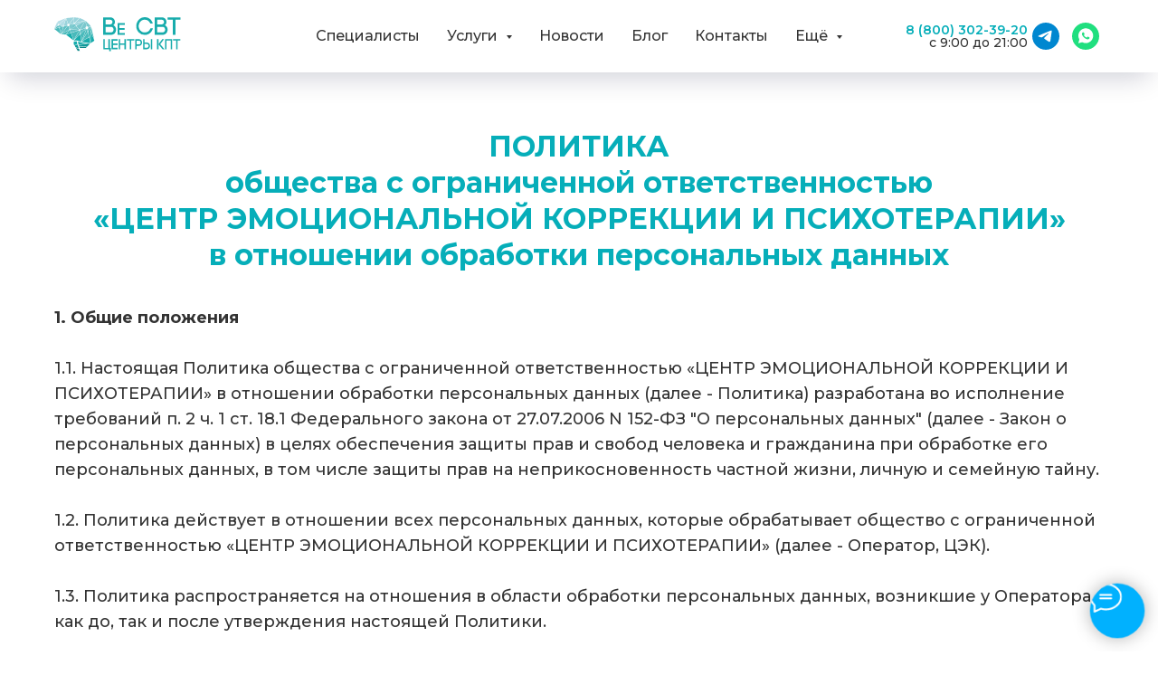

--- FILE ---
content_type: text/html; charset=UTF-8
request_url: https://becbt.ru/policy/
body_size: 23987
content:
<!DOCTYPE html> <html lang="ru"> <head> <meta charset="utf-8" /> <meta http-equiv="Content-Type" content="text/html; charset=utf-8" /> <meta name="viewport" content="width=device-width, initial-scale=1.0" /> <meta name="google-site-verification" content="bIX-wg6KSMX5_mwb1muqokVFRbxo-9Mg4_dXAFTdqic" /> <!--metatextblock--> <title>Политика обработки персональных данных КПТ центра BeCBT</title> <meta name="description" content="Политика ООО «ЦЕНТР ЭМОЦИОНАЛЬНОЙ КОРРЕКЦИИ И ПСИХОТЕРАПИИ» в отношении обработки персональных данных. Правовые основания, цели, категории данных и права субъектов." /> <meta property="og:url" content="https://becbt.ru/policy" /> <meta property="og:title" content="Политика конфиденциальности" /> <meta property="og:description" content="Политика центра BeCBT в отношении обработки персональных данных" /> <meta property="og:type" content="website" /> <meta property="og:image" content="https://static.tildacdn.com/tild3462-6436-4238-b533-613366626636/privacy-policy_1.png" /> <link rel="canonical" href="https://becbt.ru/policy"> <!--/metatextblock--> <meta name="format-detection" content="telephone=no" /> <meta http-equiv="x-dns-prefetch-control" content="on"> <link rel="dns-prefetch" href="https://ws.tildacdn.com"> <link rel="dns-prefetch" href="https://static.tildacdn.com"> <link rel="shortcut icon" href="https://static.tildacdn.com/tild6232-3439-4633-b832-326536366337/favicon.ico" type="image/x-icon" /> <link rel="apple-touch-icon" href="https://static.tildacdn.com/tild3531-6662-4565-a634-633164316365/152.png"> <link rel="apple-touch-icon" sizes="76x76" href="https://static.tildacdn.com/tild3531-6662-4565-a634-633164316365/152.png"> <link rel="apple-touch-icon" sizes="152x152" href="https://static.tildacdn.com/tild3531-6662-4565-a634-633164316365/152.png"> <link rel="apple-touch-startup-image" href="https://static.tildacdn.com/tild3531-6662-4565-a634-633164316365/152.png"> <meta name="msapplication-TileColor" content="#000000"> <meta name="msapplication-TileImage" content="https://static.tildacdn.com/tild6562-3430-4162-a638-633637386531/270.png"> <!-- Assets --> <script src="https://neo.tildacdn.com/js/tilda-fallback-1.0.min.js" async charset="utf-8"></script> <link rel="stylesheet" href="https://static.tildacdn.com/css/tilda-grid-3.0.min.css" type="text/css" media="all" onerror="this.loaderr='y';"/> <link rel="stylesheet" href="https://static.tildacdn.com/ws/project3240793/tilda-blocks-page16526613.min.css?t=1768205334" type="text/css" media="all" onerror="this.loaderr='y';" /> <link rel="preconnect" href="https://fonts.gstatic.com"> <link href="https://fonts.googleapis.com/css2?family=Montserrat:wght@100..900&subset=latin,cyrillic" rel="stylesheet"> <link rel="stylesheet" href="https://static.tildacdn.com/css/tilda-menusub-1.0.min.css" type="text/css" media="print" onload="this.media='all';" onerror="this.loaderr='y';" /> <noscript><link rel="stylesheet" href="https://static.tildacdn.com/css/tilda-menusub-1.0.min.css" type="text/css" media="all" /></noscript> <link rel="stylesheet" href="https://static.tildacdn.com/css/tilda-popup-1.1.min.css" type="text/css" media="print" onload="this.media='all';" onerror="this.loaderr='y';" /> <noscript><link rel="stylesheet" href="https://static.tildacdn.com/css/tilda-popup-1.1.min.css" type="text/css" media="all" /></noscript> <link rel="stylesheet" type="text/css" href="/custom.css?t=1768205334"> <script nomodule src="https://static.tildacdn.com/js/tilda-polyfill-1.0.min.js" charset="utf-8"></script> <script type="text/javascript">function t_onReady(func) {if(document.readyState!='loading') {func();} else {document.addEventListener('DOMContentLoaded',func);}}
function t_onFuncLoad(funcName,okFunc,time) {if(typeof window[funcName]==='function') {okFunc();} else {setTimeout(function() {t_onFuncLoad(funcName,okFunc,time);},(time||100));}}function t_throttle(fn,threshhold,scope) {return function() {fn.apply(scope||this,arguments);};}function t396_initialScale(t){var e=document.getElementById("rec"+t);if(e){var i=e.querySelector(".t396__artboard");if(i){window.tn_scale_initial_window_width||(window.tn_scale_initial_window_width=document.documentElement.clientWidth);var a=window.tn_scale_initial_window_width,r=[],n,l=i.getAttribute("data-artboard-screens");if(l){l=l.split(",");for(var o=0;o<l.length;o++)r[o]=parseInt(l[o],10)}else r=[320,480,640,960,1200];for(var o=0;o<r.length;o++){var d=r[o];a>=d&&(n=d)}var _="edit"===window.allrecords.getAttribute("data-tilda-mode"),c="center"===t396_getFieldValue(i,"valign",n,r),s="grid"===t396_getFieldValue(i,"upscale",n,r),w=t396_getFieldValue(i,"height_vh",n,r),g=t396_getFieldValue(i,"height",n,r),u=!!window.opr&&!!window.opr.addons||!!window.opera||-1!==navigator.userAgent.indexOf(" OPR/");if(!_&&c&&!s&&!w&&g&&!u){var h=parseFloat((a/n).toFixed(3)),f=[i,i.querySelector(".t396__carrier"),i.querySelector(".t396__filter")],v=Math.floor(parseInt(g,10)*h)+"px",p;i.style.setProperty("--initial-scale-height",v);for(var o=0;o<f.length;o++)f[o].style.setProperty("height","var(--initial-scale-height)");t396_scaleInitial__getElementsToScale(i).forEach((function(t){t.style.zoom=h}))}}}}function t396_scaleInitial__getElementsToScale(t){return t?Array.prototype.slice.call(t.children).filter((function(t){return t&&(t.classList.contains("t396__elem")||t.classList.contains("t396__group"))})):[]}function t396_getFieldValue(t,e,i,a){var r,n=a[a.length-1];if(!(r=i===n?t.getAttribute("data-artboard-"+e):t.getAttribute("data-artboard-"+e+"-res-"+i)))for(var l=0;l<a.length;l++){var o=a[l];if(!(o<=i)&&(r=o===n?t.getAttribute("data-artboard-"+e):t.getAttribute("data-artboard-"+e+"-res-"+o)))break}return r}window.TN_SCALE_INITIAL_VER="1.0",window.tn_scale_initial_window_width=null;</script> <script src="https://static.tildacdn.com/js/tilda-scripts-3.0.min.js" charset="utf-8" defer onerror="this.loaderr='y';"></script> <script src="https://static.tildacdn.com/ws/project3240793/tilda-blocks-page16526613.min.js?t=1768205334" charset="utf-8" async onerror="this.loaderr='y';"></script> <script src="https://static.tildacdn.com/js/tilda-lazyload-1.0.min.js" charset="utf-8" async onerror="this.loaderr='y';"></script> <script src="https://static.tildacdn.com/js/tilda-menusub-1.0.min.js" charset="utf-8" async onerror="this.loaderr='y';"></script> <script src="https://static.tildacdn.com/js/tilda-menu-1.0.min.js" charset="utf-8" async onerror="this.loaderr='y';"></script> <script src="https://static.tildacdn.com/js/tilda-zero-1.1.min.js" charset="utf-8" async onerror="this.loaderr='y';"></script> <script src="https://static.tildacdn.com/js/tilda-popup-1.0.min.js" charset="utf-8" async onerror="this.loaderr='y';"></script> <script src="https://static.tildacdn.com/js/tilda-zero-scale-1.0.min.js" charset="utf-8" async onerror="this.loaderr='y';"></script> <script src="https://static.tildacdn.com/js/tilda-skiplink-1.0.min.js" charset="utf-8" async onerror="this.loaderr='y';"></script> <script src="https://static.tildacdn.com/js/tilda-events-1.0.min.js" charset="utf-8" async onerror="this.loaderr='y';"></script> <!-- nominify begin --><meta name="zen-verification" content="qWfqLK7dT6afx4bgsaHhP1nDYe5tV0gOeQ3gP8GemW9ZizOzOzRdi0WUxan6t3w2" /> <!-- b24 --> <script>
	window.onload =(function(w,d,u){
		var s=d.createElement('script');s.async=true;s.src=u+'?'+(Date.now()/60000|0);
		var h=d.getElementsByTagName('script')[0];h.parentNode.insertBefore(s,h);
	})(window,document,'https://cdn-ru.bitrix24.ru/b16820154/crm/tag/call.tracker.js');
</script> <!-- b24 --> <!-- nominify end --><script type="text/javascript">window.dataLayer=window.dataLayer||[];</script> <script type="text/javascript">(function() {if((/bot|google|yandex|baidu|bing|msn|duckduckbot|teoma|slurp|crawler|spider|robot|crawling|facebook/i.test(navigator.userAgent))===false&&typeof(sessionStorage)!='undefined'&&sessionStorage.getItem('visited')!=='y'&&document.visibilityState){var style=document.createElement('style');style.type='text/css';style.innerHTML='@media screen and (min-width: 980px) {.t-records {opacity: 0;}.t-records_animated {-webkit-transition: opacity ease-in-out .2s;-moz-transition: opacity ease-in-out .2s;-o-transition: opacity ease-in-out .2s;transition: opacity ease-in-out .2s;}.t-records.t-records_visible {opacity: 1;}}';document.getElementsByTagName('head')[0].appendChild(style);function t_setvisRecs(){var alr=document.querySelectorAll('.t-records');Array.prototype.forEach.call(alr,function(el) {el.classList.add("t-records_animated");});setTimeout(function() {Array.prototype.forEach.call(alr,function(el) {el.classList.add("t-records_visible");});sessionStorage.setItem("visited","y");},400);}
document.addEventListener('DOMContentLoaded',t_setvisRecs);}})();</script></head> <body class="t-body" style="margin:0;"> <!--allrecords--> <div id="allrecords" class="t-records" data-hook="blocks-collection-content-node" data-tilda-project-id="3240793" data-tilda-page-id="16526613" data-tilda-page-alias="policy" data-tilda-formskey="d218c30734d48e55adfc7c9a09a5add4" data-tilda-stat-scroll="yes" data-tilda-lazy="yes" data-tilda-project-lang="RU" data-tilda-root-zone="com" data-tilda-project-headcode="yes" data-tilda-project-country="RU"> <!--header--> <header id="t-header" class="t-records" data-hook="blocks-collection-content-node" data-tilda-project-id="3240793" data-tilda-page-id="23218138" data-tilda-page-alias="header" data-tilda-formskey="d218c30734d48e55adfc7c9a09a5add4" data-tilda-stat-scroll="yes" data-tilda-lazy="yes" data-tilda-project-lang="RU" data-tilda-root-zone="com" data-tilda-project-headcode="yes" data-tilda-project-country="RU"> <div id="rec569839750" class="r t-rec" style=" " data-animationappear="off" data-record-type="257"> <!-- T228 --> <div id="nav569839750marker"></div> <div class="tmenu-mobile tmenu-mobile_positionfixed"> <div class="tmenu-mobile__container"> <div class="tmenu-mobile__burgerlogo"> <a href="/"> <img
src="https://static.tildacdn.com/tild3261-3934-4566-a161-346432383035/logo.svg"
class="tmenu-mobile__imglogo"
imgfield="img"
style="max-width: 140px; width: 140px;"
alt=" BeCBT центры кпт"> </a> </div> <button type="button"
class="t-menuburger t-menuburger_first "
aria-label="Навигационное меню"
aria-expanded="false"> <span style="background-color:#333333;"></span> <span style="background-color:#333333;"></span> <span style="background-color:#333333;"></span> <span style="background-color:#333333;"></span> </button> <script>function t_menuburger_init(recid) {var rec=document.querySelector('#rec' + recid);if(!rec) return;var burger=rec.querySelector('.t-menuburger');if(!burger) return;var isSecondStyle=burger.classList.contains('t-menuburger_second');if(isSecondStyle&&!window.isMobile&&!('ontouchend' in document)) {burger.addEventListener('mouseenter',function() {if(burger.classList.contains('t-menuburger-opened')) return;burger.classList.remove('t-menuburger-unhovered');burger.classList.add('t-menuburger-hovered');});burger.addEventListener('mouseleave',function() {if(burger.classList.contains('t-menuburger-opened')) return;burger.classList.remove('t-menuburger-hovered');burger.classList.add('t-menuburger-unhovered');setTimeout(function() {burger.classList.remove('t-menuburger-unhovered');},300);});}
burger.addEventListener('click',function() {if(!burger.closest('.tmenu-mobile')&&!burger.closest('.t450__burger_container')&&!burger.closest('.t466__container')&&!burger.closest('.t204__burger')&&!burger.closest('.t199__js__menu-toggler')) {burger.classList.toggle('t-menuburger-opened');burger.classList.remove('t-menuburger-unhovered');}});var menu=rec.querySelector('[data-menu="yes"]');if(!menu) return;var menuLinks=menu.querySelectorAll('.t-menu__link-item');var submenuClassList=['t978__menu-link_hook','t978__tm-link','t966__tm-link','t794__tm-link','t-menusub__target-link'];Array.prototype.forEach.call(menuLinks,function(link) {link.addEventListener('click',function() {var isSubmenuHook=submenuClassList.some(function(submenuClass) {return link.classList.contains(submenuClass);});if(isSubmenuHook) return;burger.classList.remove('t-menuburger-opened');});});menu.addEventListener('clickedAnchorInTooltipMenu',function() {burger.classList.remove('t-menuburger-opened');});}
t_onReady(function() {t_onFuncLoad('t_menuburger_init',function(){t_menuburger_init('569839750');});});</script> <style>.t-menuburger{position:relative;flex-shrink:0;width:28px;height:20px;padding:0;border:none;background-color:transparent;outline:none;-webkit-transform:rotate(0deg);transform:rotate(0deg);transition:transform .5s ease-in-out;cursor:pointer;z-index:999;}.t-menuburger span{display:block;position:absolute;width:100%;opacity:1;left:0;-webkit-transform:rotate(0deg);transform:rotate(0deg);transition:.25s ease-in-out;height:3px;background-color:#000;}.t-menuburger span:nth-child(1){top:0px;}.t-menuburger span:nth-child(2),.t-menuburger span:nth-child(3){top:8px;}.t-menuburger span:nth-child(4){top:16px;}.t-menuburger__big{width:42px;height:32px;}.t-menuburger__big span{height:5px;}.t-menuburger__big span:nth-child(2),.t-menuburger__big span:nth-child(3){top:13px;}.t-menuburger__big span:nth-child(4){top:26px;}.t-menuburger__small{width:22px;height:14px;}.t-menuburger__small span{height:2px;}.t-menuburger__small span:nth-child(2),.t-menuburger__small span:nth-child(3){top:6px;}.t-menuburger__small span:nth-child(4){top:12px;}.t-menuburger-opened span:nth-child(1){top:8px;width:0%;left:50%;}.t-menuburger-opened span:nth-child(2){-webkit-transform:rotate(45deg);transform:rotate(45deg);}.t-menuburger-opened span:nth-child(3){-webkit-transform:rotate(-45deg);transform:rotate(-45deg);}.t-menuburger-opened span:nth-child(4){top:8px;width:0%;left:50%;}.t-menuburger-opened.t-menuburger__big span:nth-child(1){top:6px;}.t-menuburger-opened.t-menuburger__big span:nth-child(4){top:18px;}.t-menuburger-opened.t-menuburger__small span:nth-child(1),.t-menuburger-opened.t-menuburger__small span:nth-child(4){top:6px;}@media (hover),(min-width:0\0){.t-menuburger_first:hover span:nth-child(1){transform:translateY(1px);}.t-menuburger_first:hover span:nth-child(4){transform:translateY(-1px);}.t-menuburger_first.t-menuburger__big:hover span:nth-child(1){transform:translateY(3px);}.t-menuburger_first.t-menuburger__big:hover span:nth-child(4){transform:translateY(-3px);}}.t-menuburger_second span:nth-child(2),.t-menuburger_second span:nth-child(3){width:80%;left:20%;right:0;}@media (hover),(min-width:0\0){.t-menuburger_second.t-menuburger-hovered span:nth-child(2),.t-menuburger_second.t-menuburger-hovered span:nth-child(3){animation:t-menuburger-anim 0.3s ease-out normal forwards;}.t-menuburger_second.t-menuburger-unhovered span:nth-child(2),.t-menuburger_second.t-menuburger-unhovered span:nth-child(3){animation:t-menuburger-anim2 0.3s ease-out normal forwards;}}.t-menuburger_second.t-menuburger-opened span:nth-child(2),.t-menuburger_second.t-menuburger-opened span:nth-child(3){left:0;right:0;width:100%!important;}.t-menuburger_third span:nth-child(4){width:70%;left:unset;right:0;}@media (hover),(min-width:0\0){.t-menuburger_third:not(.t-menuburger-opened):hover span:nth-child(4){width:100%;}}.t-menuburger_third.t-menuburger-opened span:nth-child(4){width:0!important;right:50%;}.t-menuburger_fourth{height:12px;}.t-menuburger_fourth.t-menuburger__small{height:8px;}.t-menuburger_fourth.t-menuburger__big{height:18px;}.t-menuburger_fourth span:nth-child(2),.t-menuburger_fourth span:nth-child(3){top:4px;opacity:0;}.t-menuburger_fourth span:nth-child(4){top:8px;}.t-menuburger_fourth.t-menuburger__small span:nth-child(2),.t-menuburger_fourth.t-menuburger__small span:nth-child(3){top:3px;}.t-menuburger_fourth.t-menuburger__small span:nth-child(4){top:6px;}.t-menuburger_fourth.t-menuburger__small span:nth-child(2),.t-menuburger_fourth.t-menuburger__small span:nth-child(3){top:3px;}.t-menuburger_fourth.t-menuburger__small span:nth-child(4){top:6px;}.t-menuburger_fourth.t-menuburger__big span:nth-child(2),.t-menuburger_fourth.t-menuburger__big span:nth-child(3){top:6px;}.t-menuburger_fourth.t-menuburger__big span:nth-child(4){top:12px;}@media (hover),(min-width:0\0){.t-menuburger_fourth:not(.t-menuburger-opened):hover span:nth-child(1){transform:translateY(1px);}.t-menuburger_fourth:not(.t-menuburger-opened):hover span:nth-child(4){transform:translateY(-1px);}.t-menuburger_fourth.t-menuburger__big:not(.t-menuburger-opened):hover span:nth-child(1){transform:translateY(3px);}.t-menuburger_fourth.t-menuburger__big:not(.t-menuburger-opened):hover span:nth-child(4){transform:translateY(-3px);}}.t-menuburger_fourth.t-menuburger-opened span:nth-child(1),.t-menuburger_fourth.t-menuburger-opened span:nth-child(4){top:4px;}.t-menuburger_fourth.t-menuburger-opened span:nth-child(2),.t-menuburger_fourth.t-menuburger-opened span:nth-child(3){opacity:1;}@keyframes t-menuburger-anim{0%{width:80%;left:20%;right:0;}50%{width:100%;left:0;right:0;}100%{width:80%;left:0;right:20%;}}@keyframes t-menuburger-anim2{0%{width:80%;left:0;}50%{width:100%;right:0;left:0;}100%{width:80%;left:20%;right:0;}}</style> </div> </div> <style>.tmenu-mobile{background-color:#111;display:none;width:100%;top:0;z-index:990;}.tmenu-mobile_positionfixed{position:fixed;}.tmenu-mobile__text{color:#fff;}.tmenu-mobile__container{min-height:64px;padding:20px;position:relative;box-sizing:border-box;display:-webkit-flex;display:-ms-flexbox;display:flex;-webkit-align-items:center;-ms-flex-align:center;align-items:center;-webkit-justify-content:space-between;-ms-flex-pack:justify;justify-content:space-between;}.tmenu-mobile__list{display:block;}.tmenu-mobile__burgerlogo{display:inline-block;font-size:24px;font-weight:400;white-space:nowrap;vertical-align:middle;}.tmenu-mobile__imglogo{height:auto;display:block;max-width:300px!important;box-sizing:border-box;padding:0;margin:0 auto;}@media screen and (max-width:980px){.tmenu-mobile__menucontent_hidden{display:none;height:100%;}.tmenu-mobile{display:block;}}@media screen and (max-width:980px){#rec569839750 .tmenu-mobile{background-color:#ffffff;}#rec569839750 .tmenu-mobile__menucontent_fixed{position:fixed;top:64px;}#rec569839750 .t-menuburger{-webkit-order:1;-ms-flex-order:1;order:1;}}</style> <style> #rec569839750 .tmenu-mobile__burgerlogo a{color:#ffffff;}</style> <style> #rec569839750 .tmenu-mobile__burgerlogo__title{color:#ffffff;}</style> <div id="nav569839750" class="t228 t228__positionfixed tmenu-mobile__menucontent_hidden tmenu-mobile__menucontent_fixed" style="background-color: rgba(255,255,255,1); " data-bgcolor-hex="#ffffff" data-bgcolor-rgba="rgba(255,255,255,1)" data-navmarker="nav569839750marker" data-appearoffset="" data-bgopacity-two="100" data-menushadow="" data-menushadow-css="0px 15px 30px -10px rgba(0,11,48,0.2)" data-bgopacity="1" data-bgcolor-rgba-afterscroll="rgba(255,255,255,1)" data-menu-items-align="center" data-menu="yes"> <div class="t228__maincontainer t228__c12collumns" style=""> <div class="t228__padding40px"></div> <div class="t228__leftside"> <div class="t228__leftcontainer"> <a href="/" class="t228__imgwrapper"> <img class="t228__imglogo t228__imglogomobile"
src="https://static.tildacdn.com/tild3261-3934-4566-a161-346432383035/logo.svg"
imgfield="img"
style="max-width: 140px; width: 140px; min-width: 140px; height: auto; display: block;"
alt=" BeCBT центры кпт"> </a> </div> </div> <div class="t228__centerside "> <nav class="t228__centercontainer"> <ul role="list" class="t228__list t-menu__list t228__list_hidden"> <li class="t228__list_item"
style="padding:0 15px 0 0;"> <a class="t-menu__link-item"
href="https://becbt.ru/#team" data-menu-submenu-hook="" data-menu-item-number="1">
Специалисты
</a> </li> <li class="t228__list_item"
style="padding:0 15px;"> <a class="t-menu__link-item"
href=""
aria-expanded="false" role="button" data-menu-submenu-hook="link_sub2_569839750" data-menu-item-number="2">
Услуги
</a> <div class="t-menusub" data-submenu-hook="link_sub2_569839750" data-submenu-margin="15px" data-add-submenu-arrow="on"> <div class="t-menusub__menu"> <div class="t-menusub__content"> <ul role="list" class="t-menusub__list"> <li class="t-menusub__list-item t-name t-name_xs"> <a class="t-menusub__link-item t-name t-name_xs"
href="https://becbt.ru/group" data-menu-item-number="2">Мероприятия</a> </li> <li class="t-menusub__list-item t-name t-name_xs"> <a class="t-menusub__link-item t-name t-name_xs"
href="https://becbt.ru/courses" data-menu-item-number="2">Курсы</a> </li> <li class="t-menusub__list-item t-name t-name_xs"> <a class="t-menusub__link-item t-name t-name_xs"
href="https://becbt.ru/business" data-menu-item-number="2">Для бизнеса</a> </li> <li class="t-menusub__list-item t-name t-name_xs"> <a class="t-menusub__link-item t-name t-name_xs"
href="https://becbt.ru/schedule" data-menu-item-number="2">Расписание</a> </li> </ul> </div> </div> </div> </li> <li class="t228__list_item"
style="padding:0 15px;"> <a class="t-menu__link-item"
href="https://becbt.ru/news" data-menu-submenu-hook="" data-menu-item-number="3">
Новости
</a> </li> <li class="t228__list_item"
style="padding:0 15px;"> <a class="t-menu__link-item"
href="https://becbt.ru/blog" data-menu-submenu-hook="" data-menu-item-number="4">
Блог
</a> </li> <li class="t228__list_item"
style="padding:0 15px;"> <a class="t-menu__link-item"
href="https://becbt.ru/contacts" data-menu-submenu-hook="" data-menu-item-number="5">
Контакты
</a> </li> <li class="t228__list_item"
style="padding:0 0 0 15px;"> <a class="t-menu__link-item"
href=""
aria-expanded="false" role="button" data-menu-submenu-hook="link_sub6_569839750" data-menu-item-number="6">
Ещё
</a> <div class="t-menusub" data-submenu-hook="link_sub6_569839750" data-submenu-margin="15px" data-add-submenu-arrow="on"> <div class="t-menusub__menu"> <div class="t-menusub__content"> <ul role="list" class="t-menusub__list"> <li class="t-menusub__list-item t-name t-name_xs"> <a class="t-menusub__link-item t-name t-name_xs"
href="https://becbt.ru/comments" data-menu-item-number="6">Отзывы</a> </li> <li class="t-menusub__list-item t-name t-name_xs"> <a class="t-menusub__link-item t-name t-name_xs"
href="https://becbt.ru/questions" data-menu-item-number="6">Вопросы</a> </li> </ul> </div> </div> </div> </li> </ul> </nav> </div> <div class="t228__rightside"> <div class="t228__rightcontainer"> <div class="t228__right_descr" field="descr"><div style="font-size:14px;line-height:14px;" data-customstyle="yes"><a href="tel:+78003023920" style="color:rgb(6, 174, 185) !important;"><span style="font-weight: 600;">8 (800) 302-39-20</span></a><br /><span style="color: rgb(51, 51, 51);"><span data-redactor-style="font-size: 14px;" style="font-size: 14px;">с 9:00 до 21:00</span></span></div></div> <div class="t-sociallinks"> <ul role="list" class="t-sociallinks__wrapper" aria-label="Соц. сети"> <!-- new soclinks --><li class="t-sociallinks__item t-sociallinks__item_telegram"><a href="https://t.me/becbt" target="_blank" rel="nofollow" aria-label="Telegram" title="Telegram" style="width: 30px; height: 30px;"><svg class="t-sociallinks__svg" role="presentation" width=30px height=30px viewBox="0 0 100 100" fill="none"
xmlns="http://www.w3.org/2000/svg"> <path fill-rule="evenodd" clip-rule="evenodd"
d="M50 100c27.614 0 50-22.386 50-50S77.614 0 50 0 0 22.386 0 50s22.386 50 50 50Zm21.977-68.056c.386-4.38-4.24-2.576-4.24-2.576-3.415 1.414-6.937 2.85-10.497 4.302-11.04 4.503-22.444 9.155-32.159 13.734-5.268 1.932-2.184 3.864-2.184 3.864l8.351 2.577c3.855 1.16 5.91-.129 5.91-.129l17.988-12.238c6.424-4.38 4.882-.773 3.34.773l-13.49 12.882c-2.056 1.804-1.028 3.35-.129 4.123 2.55 2.249 8.82 6.364 11.557 8.16.712.467 1.185.778 1.292.858.642.515 4.111 2.834 6.424 2.319 2.313-.516 2.57-3.479 2.57-3.479l3.083-20.226c.462-3.511.993-6.886 1.417-9.582.4-2.546.705-4.485.767-5.362Z"
fill="#20df7f" /> </svg></a></li>&nbsp;<li class="t-sociallinks__item t-sociallinks__item_whatsapp"><a href="https://api.whatsapp.com/send/?phone=79817761416&amp;text&amp;app_absent=0" target="_blank" rel="nofollow" aria-label="WhatsApp" title="WhatsApp" style="width: 30px; height: 30px;"><svg class="t-sociallinks__svg" role="presentation" width=30px height=30px viewBox="0 0 100 100" fill="none"
xmlns="http://www.w3.org/2000/svg"> <path fill-rule="evenodd" clip-rule="evenodd"
d="M50 100C77.6142 100 100 77.6142 100 50C100 22.3858 77.6142 0 50 0C22.3858 0 0 22.3858 0 50C0 77.6142 22.3858 100 50 100ZM69.7626 28.9928C64.6172 23.841 57.7739 21.0027 50.4832 21C35.4616 21 23.2346 33.2252 23.2292 48.2522C23.2274 53.0557 24.4823 57.7446 26.8668 61.8769L23 76L37.4477 72.2105C41.4282 74.3822 45.9107 75.5262 50.4714 75.528H50.4823C65.5029 75.528 77.7299 63.301 77.7363 48.2749C77.7408 40.9915 74.9089 34.1446 69.7626 28.9928ZM62.9086 53.9588C62.2274 53.6178 58.8799 51.9708 58.2551 51.7435C57.6313 51.5161 57.1766 51.4024 56.7228 52.0845C56.269 52.7666 54.964 54.2998 54.5666 54.7545C54.1692 55.2092 53.7718 55.2656 53.0915 54.9246C52.9802 54.8688 52.8283 54.803 52.6409 54.7217C51.6819 54.3057 49.7905 53.4855 47.6151 51.5443C45.5907 49.7382 44.2239 47.5084 43.8265 46.8272C43.4291 46.1452 43.7837 45.7769 44.1248 45.4376C44.3292 45.2338 44.564 44.9478 44.7987 44.662C44.9157 44.5194 45.0328 44.3768 45.146 44.2445C45.4345 43.9075 45.56 43.6516 45.7302 43.3049C45.7607 43.2427 45.7926 43.1776 45.8272 43.1087C46.0545 42.654 45.9409 42.2565 45.7708 41.9155C45.6572 41.6877 45.0118 40.1167 44.4265 38.6923C44.1355 37.984 43.8594 37.3119 43.671 36.8592C43.1828 35.687 42.6883 35.69 42.2913 35.6924C42.2386 35.6928 42.1876 35.6931 42.1386 35.6906C41.7421 35.6706 41.2874 35.667 40.8336 35.667C40.3798 35.667 39.6423 35.837 39.0175 36.5191C38.9773 36.5631 38.9323 36.6111 38.8834 36.6633C38.1738 37.4209 36.634 39.0648 36.634 42.2002C36.634 45.544 39.062 48.7748 39.4124 49.2411L39.415 49.2444C39.4371 49.274 39.4767 49.3309 39.5333 49.4121C40.3462 50.5782 44.6615 56.7691 51.0481 59.5271C52.6732 60.2291 53.9409 60.6475 54.9303 60.9612C56.5618 61.4796 58.046 61.4068 59.22 61.2313C60.5286 61.0358 63.2487 59.5844 63.8161 57.9938C64.3836 56.4033 64.3836 55.0392 64.2136 54.7554C64.0764 54.5258 63.7545 54.3701 63.2776 54.1395C63.1633 54.0843 63.0401 54.0247 62.9086 53.9588Z"
fill="#20df7f" /> </svg></a></li><!-- /new soclinks --> </ul> </div> </div> </div> <div class="t228__padding40px"> </div> </div> </div> <style>@media screen and (max-width:980px){#rec569839750 .t228__leftcontainer{display:none;}}</style> <style>@media screen and (max-width:980px){#rec569839750 .t228__leftcontainer{padding:20px;}#rec569839750 .t228__imglogo{padding:20px 0;}#rec569839750 .t228{}}</style> <script>window.addEventListener('load',function() {t_onFuncLoad('t228_setWidth',function() {t228_setWidth('569839750');});});window.addEventListener('resize',t_throttle(function() {t_onFuncLoad('t228_setWidth',function() {t228_setWidth('569839750');});t_onFuncLoad('t_menu__setBGcolor',function() {t_menu__setBGcolor('569839750','.t228');});}));t_onReady(function() {t_onFuncLoad('t_menu__highlightActiveLinks',function() {t_menu__highlightActiveLinks('.t228__list_item a');});t_onFuncLoad('t_menu__findAnchorLinks',function() {t_menu__findAnchorLinks('569839750','.t228__list_item a');});t_onFuncLoad('t228__init',function() {t228__init('569839750');});t_onFuncLoad('t_menu__setBGcolor',function() {t_menu__setBGcolor('569839750','.t228');});t_onFuncLoad('t_menu__interactFromKeyboard',function() {t_menu__interactFromKeyboard('569839750');});t_onFuncLoad('t228_setWidth',function() {t228_setWidth('569839750');});t_onFuncLoad('t_menu__changeBgOpacity',function() {t_menu__changeBgOpacity('569839750','.t228');window.addEventListener('scroll',t_throttle(function() {t_menu__changeBgOpacity('569839750','.t228');}));});t_onFuncLoad('t_menu__createMobileMenu',function() {t_menu__createMobileMenu('569839750','.t228');});});</script> <style>#rec569839750 .t-menu__link-item{-webkit-transition:color 0.3s ease-in-out,opacity 0.3s ease-in-out;transition:color 0.3s ease-in-out,opacity 0.3s ease-in-out;}#rec569839750 .t-menu__link-item.t-active:not(.t978__menu-link){opacity:1 !important;}#rec569839750 .t-menu__link-item:not(.t-active):not(.tooltipstered):hover{color:#06aeb9 !important;}#rec569839750 .t-menu__link-item:not(.t-active):not(.tooltipstered):focus-visible{color:#06aeb9 !important;}@supports (overflow:-webkit-marquee) and (justify-content:inherit){#rec569839750 .t-menu__link-item,#rec569839750 .t-menu__link-item.t-active{opacity:1 !important;}}</style> <style>#rec569839750{--menusub-text-color:#333333;--menusub-bg:#fff;--menusub-shadow:none;--menusub-radius:0;--menusub-border:none;--menusub-width:150px;--menusub-transition:0.3s ease-in-out;--menusub-hover-color:#06aeb9;}#rec569839750 .t-menusub__link-item,#rec569839750 .t-menusub__innermenu-link{-webkit-transition:color var(--menusub-transition),opacity var(--menusub-transition);transition:color var(--menusub-transition),opacity var(--menusub-transition);}#rec569839750 .t-menusub__link-item:not(.t-active):not(.tooltipstered):hover,#rec569839750 .t-menusub__innermenu-link:not(.t-active):hover{color:var(--menusub-hover-color) !important;}@supports (overflow:-webkit-marquee) and (justify-content:inherit){#rec569839750 .t-menusub__link-item,#rec569839750 .t-menusub__link-item.t-active{opacity:1 !important;}}@media screen and (max-width:980px){#rec569839750 .t-menusub__menu .t-menusub__link-item,#rec569839750 .t-menusub__menu .t-menusub__innermenu-link{color:var(--menusub-text-color) !important;}#rec569839750 .t-menusub__menu .t-menusub__link-item.t-active{color:var(--menusub-text-color) !important;}#rec569839750 .t-menusub__menu .t-menusub__list-item:has(.t-active){background-color:var(--menusub-hover-bg);}}@media screen and (max-width:980px){#rec569839750 .t-menusub__menu-wrapper{background-color:var(--menusub-bg) !important;border-radius:var(--menusub-radius) !important;border:var(--menusub-border) !important;box-shadow:var(--menusub-shadow) !important;overflow:auto;max-width:var(--mobile-max-width);}#rec569839750 .t-menusub__menu-wrapper .t-menusub__content{background-color:transparent !important;border:none !important;box-shadow:none !important;border-radius:0 !important;margin-top:0 !important;}}</style> <script>t_onReady(function() {setTimeout(function(){t_onFuncLoad('t_menusub_init',function() {t_menusub_init('569839750');});},500);});</script> <style>@media screen and (min-width:981px){#rec569839750 .t-menusub__menu{background-color:var(--menusub-bg);text-align:left;max-width:var(--menusub-width);border-radius:var(--menusub-radius);border:var(--menusub-border);box-shadow:var(--menusub-shadow);}}</style> <style> #rec569839750 a.t-menusub__link-item{color:#333333;font-weight:500;}</style> <style> #rec569839750 .t228__leftcontainer a{color:#ffffff;}#rec569839750 a.t-menu__link-item{font-size:16px;color:#333333;font-family:'Montserrat';font-weight:500;}#rec569839750 .t228__right_langs_lang a{font-size:16px;color:#333333;font-family:'Montserrat';font-weight:500;}#rec569839750 .t228__right_descr{font-size:14px;font-family:'Montserrat';font-weight:500;}</style> <style> #rec569839750 .t228__logo{color:#ffffff;}</style> <style>#rec569839750 .t228 {box-shadow:0px 15px 30px -10px rgba(0,11,48,0.2);}</style> </div> </header> <!--/header--> <div id="rec1405774821" class="r t-rec t-rec_pt_90 t-rec_pt-res-480_60 t-rec_pb_90 t-rec_pb-res-480_60" style="padding-top:90px;padding-bottom:90px;background-color:#ffffff; " data-record-type="248" data-bg-color="#ffffff"> <!-- T220 --> <div class="t220"> <div class="t-container "> <div class="t-col t-col_12 "> <div class="t220__textwrapper" style="background-color:#ffffff;"> <div style=""> <h1 class="t220__title t-heading t-heading_sm" field="title"><p style="text-align: center;">ПОЛИТИКА</p><p style="text-align: center;">общества с ограниченной ответственностью</p><p style="text-align: center;">«ЦЕНТР ЭМОЦИОНАЛЬНОЙ КОРРЕКЦИИ И ПСИХОТЕРАПИИ»</p><p style="text-align: center;">в отношении обработки персональных данных</p></h1> <div field="text" class="t220__text t-text t-text_md "><strong>1. Общие положения </strong><br /><br />1.1. Настоящая Политика общества с ограниченной ответственностью «ЦЕНТР ЭМОЦИОНАЛЬНОЙ КОРРЕКЦИИ И ПСИХОТЕРАПИИ» в отношении обработки персональных данных (далее - Политика) разработана во исполнение требований п. 2 ч. 1 ст. 18.1 Федерального закона от 27.07.2006 N 152-ФЗ "О персональных данных" (далее - Закон о персональных данных) в целях обеспечения защиты прав и свобод человека и гражданина при обработке его персональных данных, в том числе защиты прав на неприкосновенность частной жизни, личную и семейную тайну.<br /><br />1.2. Политика действует в отношении всех персональных данных, которые обрабатывает общество с ограниченной ответственностью «ЦЕНТР ЭМОЦИОНАЛЬНОЙ КОРРЕКЦИИ И ПСИХОТЕРАПИИ» (далее - Оператор, ЦЭК).<br /><br />1.3. Политика распространяется на отношения в области обработки персональных данных, возникшие у Оператора как до, так и после утверждения настоящей Политики.<br /><br />1.4. Во исполнение требований ч. 2 ст. 18.1 Закона о персональных данных настоящая Политика публикуется в свободном доступе в информационно-телекоммуникационной сети Интернет на сайте Оператора.<br /><br />1.5. Термины, используемые в тексте Политики, подлежат применению и толкованию в значении, установленном Федеральным законом от 27 июля 2006 г. № 152-ФЗ «О персональных данных».<br /><br />1.6. Основные права и обязанности Оператора.<br /><br />1.6.1. Оператор имеет право:<br /><ol><li data-list="ordered">самостоятельно определять состав и перечень мер, необходимых и достаточных для обеспечения выполнения обязанностей, предусмотренных Законом о персональных данных и принятыми в соответствии с ним нормативными правовыми актами, если иное не предусмотрено Законом о персональных данных или другими федеральными законами;</li><li data-list="ordered">поручить обработку персональных данных другому лицу с согласия субъекта персональных данных, если иное не предусмотрено федеральным законом, на основании заключаемого с этим лицом договора. Лицо, осуществляющее обработку персональных данных по поручению Оператора, обязано соблюдать принципы и правила обработки персональных данных, предусмотренные Законом о персональных данных, соблюдать конфиденциальность персональных данных, принимать необходимые меры, направленные на обеспечение выполнения обязанностей, предусмотренных Законом о персональных данных;</li><li data-list="ordered">в случае отзыва субъектом персональных данных согласия на обработку персональных данных Оператор вправе продолжить обработку персональных данных без согласия субъекта персональных данных при наличии оснований, указанных в Законе о персональных данных.</li></ol><br />1.6.2. Оператор обязан:<br /><ol><li data-list="ordered">организовывать обработку персональных данных в соответствии с требованиями Закона о персональных данных;</li><li data-list="ordered">отвечать на обращения и запросы субъектов персональных данных и их законных представителей в соответствии с требованиями Закона о персональных данных;</li><li data-list="ordered">сообщать в уполномоченный орган по защите прав субъектов персональных данных (Федеральную службу по надзору в сфере связи, информационных технологий и массовых коммуникаций (Роскомнадзор)) по запросу этого органа необходимую информацию в течение 10 рабочих дней с даты получения такого запроса. Данный срок может быть продлен, но не более чем на пять рабочих дней. Для этого Оператору необходимо направить в Роскомнадзор мотивированное уведомление с указанием причин продления срока предоставления запрашиваемой информации;</li><li data-list="ordered">в порядке, определенном федеральным органом исполнительной власти, уполномоченным в области обеспечения безопасности, обеспечивать взаимодействие с государственной системой обнаружения, предупреждения и ликвидации последствий компьютерных атак на информационные ресурсы РФ, включая информирование его о компьютерных инцидентах, которые повлекли неправомерную передачу (предоставление, распространение, доступ) персональных данных.</li></ol><br />1.7. Основные права субъекта персональных данных. Субъект персональных данных имеет право:<br /><ol><li data-list="ordered">получать информацию, касающуюся обработки его персональных данных, за исключением случаев, предусмотренных федеральными законами. Сведения предоставляются субъекту персональных данных Оператором в доступной форме, и в них не должны содержаться персональные данные, относящиеся к другим субъектам персональных данных, за исключением случаев, когда имеются законные основания для раскрытия таких персональных данных. Перечень информации и порядок ее получения установлен Законом о персональных данных;</li><li data-list="ordered">требовать от оператора уточнения его персональных данных, их блокирования или уничтожения в случае, если персональные данные являются неполными, устаревшими, неточными, незаконно полученными или не являются необходимыми для заявленной цели обработки, а также принимать предусмотренные законом меры по защите своих прав;</li><li data-list="ordered">выдвигать условие предварительного согласия при обработке персональных данных в целях продвижения на рынке товаров, работ и услуг</li></ol><br /><strong>2. Цели сбора персональных данных </strong><br /><br />2.1. Обработка персональных данных ограничивается достижением конкретных, заранее определенных и законных целей. Не допускается обработка персональных данных, несовместимая с целями сбора персональных данных. <br /><br />2.2. Обработке подлежат только персональные данные, которые отвечают целям их обработки. <br /><br />2.3. Обработка Оператором персональных данных осуществляется в следующих целях:<br /><ul><li data-list="bullet">обеспечение соблюдения Конституции Российской Федерации, федеральных законов и иных нормативных правовых актов Российской Федерации;</li><li data-list="bullet">осуществление своей деятельности в соответствии с уставом ЦЭК;</li><li data-list="bullet">ведение кадрового делопроизводства;</li><li data-list="bullet">содействие работникам в трудоустройстве, получении образования и продвижении по службе, обеспечение личной безопасности работников, контроль количества и качества выполняемой работы, обеспечение сохранности имущества;</li><li data-list="bullet">привлечение и отбор кандидатов на работу у Оператора;</li><li data-list="bullet">организация постановки на индивидуальный (персонифицированный) учет работников в системе обязательного пенсионного страхования;</li><li data-list="bullet">заполнение и передача в органы исполнительной власти и иные уполномоченные организации требуемых форм отчетности;</li><li data-list="bullet">осуществление гражданско-правовых отношений;</li><li data-list="bullet">ведение бухгалтерского учета;</li><li data-list="bullet">осуществление пропускного режима.</li></ul><br />2.4. Обработка персональных данных работников может осуществляться исключительно в целях обеспечения соблюдения законов и иных нормативных правовых актов. <br /><br /><strong>3. Правовые основания обработки персональных данных </strong><br /><br />3.1. Правовым основанием обработки персональных данных является совокупность нормативных правовых актов, во исполнение которых и в соответствии с которыми Оператор осуществляет обработку персональных данных, в том числе: <br /><br /><ul><li data-list="bullet">Конституция Российской Федерации;</li><li data-list="bullet">Гражданский кодекс Российской Федерации;</li><li data-list="bullet">Трудовой кодекс Российской Федерации;</li><li data-list="bullet">Налоговый кодекс Российской Федерации;</li><li data-list="bullet">Федеральный закон от 08.02.1998 N 14-ФЗ "Об обществах с ограниченной ответственностью";</li><li data-list="bullet">Федеральный закон от 06.12.2011 N 402-ФЗ "О бухгалтерском учете";</li><li data-list="bullet">Федеральный закон от 15.12.2001 N 167-ФЗ "Об обязательном пенсионном страховании в Российской Федерации";</li><li data-list="bullet">Общий регламент защиты персональных данных (General Data Protection Regulation), принятый постановлением 2016/679 Европейского парламента и Советом Европейского союза 27.04.2016;</li><li data-list="bullet">иные нормативные правовые акты, регулирующие отношения, связанные с деятельностью Оператора.</li></ul><br />3.2. Правовым основанием обработки персональных данных также являются:<br /><ul><li data-list="bullet">устав ЦЭК;</li><li data-list="bullet">договоры, заключаемые между Оператором и субъектами персональных данных;</li><li data-list="bullet">согласие субъектов персональных данных на обработку их персональных данных.</li></ul><br /><strong>4. Объем и категории обрабатываемых персональных данных, категории субъектов персональных данных </strong><br /><br />4.1. Содержание и объем обрабатываемых персональных данных должны соответствовать заявленным целям обработки, предусмотренным в разд. 2 настоящей Политики. Обрабатываемые персональные данные не должны быть избыточными по отношению к заявленным целям их обработки. <br /><br />4.2. Оператор может обрабатывать персональные данные следующих категорий субъектов персональных данных. <br /><br />4.2.1. Кандидаты для приема на работу к Оператору:<br /><ul><li data-list="bullet">фамилия, имя, отчество;</li><li data-list="bullet">пол;</li><li data-list="bullet">гражданство;</li><li data-list="bullet">дата и место рождения;</li><li data-list="bullet">контактные данные;</li><li data-list="bullet">сведения об образовании, опыте работы, квалификации;</li><li data-list="bullet">иные персональные данные, сообщаемые кандидатами в резюме и сопроводительных письмах.</li></ul><br />4.2.2. Работники и бывшие работники Оператора:<br /><ul><li data-list="bullet">фамилия, имя, отчество;</li><li data-list="bullet">пол;</li><li data-list="bullet">гражданство;</li><li data-list="bullet">дата и место рождения;</li><li data-list="bullet">изображение (фотография);</li><li data-list="bullet">паспортные данные;</li><li data-list="bullet">адрес регистрации по месту жительства;</li><li data-list="bullet">адрес фактического проживания;</li><li data-list="bullet">контактные данные;</li><li data-list="bullet">индивидуальный номер налогоплательщика;</li><li data-list="bullet">страховой номер индивидуального лицевого счета (СНИЛС);</li><li data-list="bullet">сведения об образовании, квалификации, профессиональной подготовке и повышении квалификации;</li><li data-list="bullet">семейное положение, наличие детей, родственные связи;</li><li data-list="bullet">сведения о трудовой деятельности, в том числе наличие поощрений, награждений и (или) дисциплинарных взысканий;</li><li data-list="bullet">данные о регистрации брака;</li><li data-list="bullet">сведения о воинском учете;</li><li data-list="bullet">сведения об инвалидности;</li><li data-list="bullet">сведения об удержании алиментов;</li><li data-list="bullet">сведения о доходе с предыдущего места работы;</li><li data-list="bullet">иные персональные данные, предоставляемые работниками в соответствии с требованиями трудового законодательства.</li></ul><br />4.2.3. Члены семьи работников Оператора:<br /><ul><li data-list="bullet">фамилия, имя, отчество;</li><li data-list="bullet">степень родства;</li><li data-list="bullet">год рождения;</li><li data-list="bullet">иные персональные данные, предоставляемые работниками в соответствии с требованиями трудового законодательства.</li></ul><br />4.2.4. Клиенты и контрагенты Оператора (физические лица):<br /><ul><li data-list="bullet">фамилия, имя, отчество;</li><li data-list="bullet">дата и место рождения;</li><li data-list="bullet">паспортные данные;</li><li data-list="bullet">адрес регистрации по месту жительства;</li><li data-list="bullet">контактные данные;</li><li data-list="bullet">замещаемая должность;</li><li data-list="bullet">индивидуальный номер налогоплательщика;</li><li data-list="bullet">номер расчетного счета;</li><li data-list="bullet">иные персональные данные, предоставляемые клиентами и контрагентами (физическими лицами), необходимые для заключения и исполнения договоров.</li></ul><br />4.2.5. Представители (работники) клиентов и контрагентов Оператора (юридических лиц):<br /><ul><li data-list="bullet">фамилия, имя, отчество;</li><li data-list="bullet">паспортные данные;</li><li data-list="bullet">контактные данные;</li><li data-list="bullet">замещаемая должность;</li><li data-list="bullet">иные персональные данные, предоставляемые представителями (работниками) клиентов и контрагентов, необходимые для заключения и исполнения договоров.</li></ul><br />4.3. Обработка Оператором биометрических персональных данных (сведений, которые характеризуют физиологические и биологические особенности человека, на основании которых можно установить его личность) осуществляется в соответствии с законодательством Российской Федерации. <br /><br />4.4. Оператором не осуществляется обработка специальных категорий персональных данных, касающихся расовой, национальной принадлежности, политических взглядов, религиозных или философских убеждений, состояния здоровья, интимной жизни, за исключением случаев, предусмотренных законодательством РФ. <br /><br /><strong>5. Порядок и условия обработки персональных данных </strong><br /><br />5.1. Обработка персональных данных осуществляется Оператором в соответствии с требованиями законодательства Российской Федерации. <br /><br />5.2. Обработка персональных данных осуществляется с согласия субъектов персональных данных на обработку их персональных данных, а также без такового в случаях, предусмотренных законодательством Российской Федерации. <br /><br />5.3. Оператор осуществляет как автоматизированную, так и неавтоматизированную обработку персональных данных. <br /><br />5.4. К обработке персональных данных допускаются работники Оператора, в должностные обязанности которых входит обработка персональных данных. <br /><br />5.5. Обработка персональных данных осуществляется путем:<br /><ul><li data-list="bullet">получения персональных данных в устной и письменной форме непосредственно от субъектов персональных данных;</li><li data-list="bullet">получения персональных данных из общедоступных источников;</li><li data-list="bullet">внесения персональных данных в журналы, реестры и информационные системы Оператора;</li><li data-list="bullet">использования иных способов обработки персональных данных.</li></ul><br />5.6. Не допускается раскрытие третьим лицам и распространение персональных данных без согласия субъекта персональных данных, если иное не предусмотрено федеральным законом. Согласие на обработку персональных данных, разрешенных субъектом персональных данных для распространения, оформляется отдельно от иных согласий субъекта персональных данных на обработку его персональных данных. <br /><br />5.7. Передача персональных данных органам дознания и следствия, в Федеральную налоговую службу, Пенсионный фонд Российской Федерации, Фонд социального страхования и другие уполномоченные органы исполнительной власти и организации осуществляется в соответствии с требованиями законодательства Российской Федерации. <br /><br />5.8. Оператор принимает необходимые правовые, организационные и технические меры для защиты персональных данных от неправомерного или случайного доступа к ним, уничтожения, изменения, блокирования, распространения и других несанкционированных действий, в том числе: <br /><br /><ul><li data-list="bullet">определяет угрозы безопасности персональных данных при их обработке;</li><li data-list="bullet">принимает локальные нормативные акты и иные документы, регулирующие отношения в сфере обработки и защиты персональных данных;</li><li data-list="bullet">назначает лиц, ответственных за обеспечение безопасности персональных данных в структурных подразделениях и информационных системах Оператора;</li><li data-list="bullet">создает необходимые условия для работы с персональными данными;</li><li data-list="bullet">организует учет документов, содержащих персональные данные;</li><li data-list="bullet">организует работу с информационными системами, в которых обрабатываются персональные данные;</li><li data-list="bullet">хранит персональные данные в условиях, при которых обеспечивается их сохранность и исключается неправомерный доступ к ним;</li><li data-list="bullet">организует обучение работников Оператора, осуществляющих обработку персональных данных.</li></ul><br />5.9. Оператор осуществляет хранение персональных данных в форме, позволяющей определить субъекта персональных данных, не дольше, чем этого требуют цели обработки персональных данных, если срок хранения персональных данных не установлен федеральным законом, договором. <br /><br />5.10. При сборе персональных данных, в том числе посредством информационно-телекоммуникационной сети Интернет, Оператор обеспечивает запись, систематизацию, накопление, хранение, уточнение (обновление, изменение), извлечение персональных данных граждан Российской Федерации с использованием баз данных, находящихся на территории Российской Федерации, за исключением случаев, указанных в Законе о персональных данных. <br /><br /><strong>6. Актуализация, исправление, удаление, уничтожение персональных данных и прекращение их обработки, ответы на запросы субъектов на доступ к персональным данным </strong><br /><br />6.1. Подтверждение факта обработки персональных данных Оператором, правовые основания и цели обработки персональных данных, а также иные сведения, указанные в ч. 7 ст. 14 Закона о персональных данных, предоставляются Оператором субъекту персональных данных или его представителю в течение 10 рабочих дней с момента обращения либо получения запроса субъекта персональных данных или его представителя. Данный срок может быть продлен, но не более чем на пять рабочих дней. Для этого Оператору следует направить субъекту персональных данных мотивированное уведомление с указанием причин продления срока предоставления запрашиваемой информации. <br /><br />В предоставляемые сведения не включаются персональные данные, относящиеся к другим субъектам персональных данных, за исключением случаев, когда имеются законные основания для раскрытия таких персональных данных. <br /><br />Запрос должен содержать:<br /><ul><li data-list="bullet">номер основного документа, удостоверяющего личность субъекта персональных данных или его представителя, сведения о дате выдачи указанного документа и выдавшем его органе;</li><li data-list="bullet">сведения, подтверждающие участие субъекта персональных данных в отношениях с Оператором (номер договора, дата заключения договора, условное словесное обозначение и (или) иные сведения), либо сведения, иным образом подтверждающие факт обработки персональных данных Оператором;</li><li data-list="bullet">подпись субъекта персональных данных или его представителя.</li></ul><br />Запрос может быть направлен в форме электронного документа и подписан электронной подписью в соответствии с законодательством Российской Федерации. <br /><br />Оператор предоставляет сведения, указанные в ч. 7 ст. 14 Закона о персональных данных, субъекту персональных данных или его представителю в той форме, в которой направлены соответствующие обращение либо запрос, если иное не указано в обращении или запросе. <br /><br />Если в обращении (запросе) субъекта персональных данных не отражены в соответствии с требованиями Закона о персональных данных все необходимые сведения или субъект не обладает правами доступа к запрашиваемой информации, то ему направляется мотивированный отказ. <br /><br />Право субъекта персональных данных на доступ к его персональным данным может быть ограничено в соответствии с ч. 8 ст. 14 Закона о персональных данных, в том числе если доступ субъекта персональных данных к его персональным данным нарушает права и законные интересы третьих лиц. <br /><br />6.2. В случае выявления неточных персональных данных при обращении субъекта персональных данных или его представителя либо по их запросу или по запросу Роскомнадзора Оператор осуществляет блокирование персональных данных, относящихся к этому субъекту персональных данных, с момента такого обращения или получения указанного запроса на период проверки, если блокирование персональных данных не нарушает права и законные интересы субъекта персональных данных или третьих лиц. <br /><br />В случае подтверждения факта неточности персональных данных Оператор на основании сведений, представленных субъектом персональных данных или его представителем либо Роскомнадзором, или иных необходимых документов уточняет персональные данные в течение семи рабочих дней со дня представления таких сведений и снимает блокирование персональных данных. <br /><br />6.3. В случае выявления неправомерной обработки персональных данных при обращении (запросе) субъекта персональных данных или его представителя либо Роскомнадзора Оператор осуществляет блокирование неправомерно обрабатываемых персональных данных, относящихся к этому субъекту персональных данных, с момента такого обращения или получения запроса. <br /><br />6.4. При выявлении Оператором, Роскомнадзором или иным заинтересованным лицом факта неправомерной или случайной передачи (предоставления, распространения) персональных данных (доступа к персональным данным), повлекшей нарушение прав субъектов персональных данных, Оператор: <br /><br /><ul><li data-list="bullet">в течение 24 часов - уведомляет Роскомнадзор о произошедшем инциденте, предполагаемых причинах, повлекших нарушение прав субъектов персональных данных, предполагаемом вреде, нанесенном правам субъектов персональных данных, и принятых мерах по устранению последствий инцидента, а также предоставляет сведения о лице, уполномоченном Оператором на взаимодействие с Роскомнадзором по вопросам, связанным с инцидентом;</li><li data-list="bullet">в течение 72 часов - уведомляет Роскомнадзор о результатах внутреннего расследования выявленного инцидента и предоставляет сведения о лицах, действия которых стали его причиной (при наличии).</li></ul><br />6.5. При достижении целей обработки персональных данных, а также в случае отзыва субъектом персональных данных согласия на их обработку персональные данные подлежат уничтожению, если:<br /><ul><li data-list="bullet">иное не предусмотрено договором, стороной которого, выгодоприобретателем или поручителем по которому является субъект персональных данных;</li><li data-list="bullet">Оператор не вправе осуществлять обработку без согласия субъекта персональных данных на основаниях, предусмотренных Законом о персональных данных или иными федеральными законами;</li><li data-list="bullet">иное не предусмотрено другим соглашением между Оператором и субъектом персональных данных.</li></ul><br />6.6. При обращении субъекта персональных данных к Оператору с требованием о прекращении обработки персональных данных в срок, не превышающий 10 рабочих дней с даты получения Оператором соответствующего требования, обработка персональных данных прекращается, за исключением случаев, предусмотренных Законом о персональных данных. Указанный срок может быть продлен, но не более чем на пять рабочих дней. Для этого Оператору необходимо направить субъекту персональных данных мотивированное уведомление с указанием причин продления срока. <br /><br /><strong>7. Заключительные положения</strong> <br /><br />7.1. Оператор, а также его должностные лица и Работники несут гражданско-правовую, административную и иную ответственность за несоблюдение принципов и условий обработки персональных данных физических лиц, а также за разглашение или незаконное использование персональных данных в соответствии с законодательством Российской Федерации. <br /><br />7.2. Политика является общедоступной и подлежит размещению на официальном Сайте Оператора или иным образом обеспечивается неограниченный доступ к настоящему документу. <br /><br />7.3. Оператор имеет право вносить изменения в настоящую Политику. Положения настоящей Политики подлежат актуализации в случае изменения законодательства Российской Федерации о персональных данных. Новая редакция Политики вступает в силу с момента ее размещения на Сайте, если иное не предусмотрено новой редакцией Политики. Действующая редакция постоянно доступна на странице по адресу: becbt.ru/policy</div> </div> </div> </div> </div> </div> <style> #rec1405774821 .t220__title{color:#06aeb9;font-family:'Montserrat';font-weight:700;}@media screen and (min-width:900px){#rec1405774821 .t220__title{font-size:32px;line-height:1.25;}}#rec1405774821 .t220__text{line-height:1.6;color:#333333;font-family:'Montserrat';font-weight:500;}</style> </div> <!--footer--> <footer id="t-footer" class="t-records" data-hook="blocks-collection-content-node" data-tilda-project-id="3240793" data-tilda-page-id="22639774" data-tilda-page-alias="footer" data-tilda-formskey="d218c30734d48e55adfc7c9a09a5add4" data-tilda-stat-scroll="yes" data-tilda-lazy="yes" data-tilda-project-lang="RU" data-tilda-root-zone="com" data-tilda-project-headcode="yes" data-tilda-project-country="RU"> <div id="rec448684692" class="r t-rec" style=" " data-animationappear="off" data-record-type="898"> <div
class="t898 t898_animate"> <div class="t898__btn"
style="bottom:15px;right:15px;left:inherit;"> <input type="checkbox" class="t898__btn_input" id="t898__btn_input_448684692" /> <label for="t898__btn_input_448684692" class="t898__btn_label" style="background:#01b1fe;"> <svg role="presentation" class="t898__icon t898__icon-write" width="35" height="32" viewBox="0 0 35 32" xmlns="http://www.w3.org/2000/svg"> <path d="M11.2667 12.6981H23.3667M11.2667 16.4717H23.3667M4.8104 23.5777C2.4311 21.1909 1 18.1215 1 14.7736C1 7.16679 8.38723 1 17.5 1C26.6128 1 34 7.16679 34 14.7736C34 22.3804 26.6128 28.5472 17.5 28.5472C15.6278 28.5472 13.8286 28.2868 12.1511 27.8072L12 27.7925L5.03333 31V23.8219L4.8104 23.5777Z" stroke="#ffffff" stroke-width="2" stroke-miterlimit="10" stroke-linecap="round" stroke-linejoin="round" fill="none" /> </svg> <svg role="presentation" xmlns="http://www.w3.org/2000/svg" width="16" height="16" class="t898__icon t898__icon-close" viewBox="0 0 23 23"> <g fillRule="evenodd"> <path d="M10.314 -3.686H12.314V26.314H10.314z" transform="rotate(-45 11.314 11.314)" /> <path d="M10.314 -3.686H12.314V26.314H10.314z" transform="rotate(45 11.314 11.314)" /> </g> </svg> </label> <!-- new soclinks --> <a href="https://t.me/becbt" class="t898__icon t898__icon-telegram_wrapper t898__icon_link" target="_blank" rel="nofollow noopener noreferrer"><span class="t898__btn-text t-name t-name_xs">Telegram</span><div class="t898__svg__wrapper"><div class="t898__svg__bg"></div><svg class="t-sociallinks__svg" role="presentation" width=50px height=50px viewBox="0 0 100 100" fill="none"
xmlns="http://www.w3.org/2000/svg"> <path fill-rule="evenodd" clip-rule="evenodd"
d="M50 100c27.614 0 50-22.386 50-50S77.614 0 50 0 0 22.386 0 50s22.386 50 50 50Zm21.977-68.056c.386-4.38-4.24-2.576-4.24-2.576-3.415 1.414-6.937 2.85-10.497 4.302-11.04 4.503-22.444 9.155-32.159 13.734-5.268 1.932-2.184 3.864-2.184 3.864l8.351 2.577c3.855 1.16 5.91-.129 5.91-.129l17.988-12.238c6.424-4.38 4.882-.773 3.34.773l-13.49 12.882c-2.056 1.804-1.028 3.35-.129 4.123 2.55 2.249 8.82 6.364 11.557 8.16.712.467 1.185.778 1.292.858.642.515 4.111 2.834 6.424 2.319 2.313-.516 2.57-3.479 2.57-3.479l3.083-20.226c.462-3.511.993-6.886 1.417-9.582.4-2.546.705-4.485.767-5.362Z"
fill="#1d98dc" /> </svg></div></a> <a href="https://wa.me/79817761416" class="t898__icon t898__icon-whatsapp_wrapper t898__icon_link" target="_blank" rel="nofollow noopener noreferrer"><span class="t898__btn-text t-name t-name_xs">WhatsApp</span><div class="t898__svg__wrapper"><div class="t898__svg__bg"></div><svg role="presentation" width="50" height="50" fill="none" xmlns="http://www.w3.org/2000/svg"><path d="M25 50a25 25 0 100-50 25 25 0 000 50z" fill="#fff" /><path d="M26.1 12a12.1 12.1 0 00-10.25 18.53l.29.46-1.22 4.46 4.57-1.2.45.27a12.1 12.1 0 106.16-22.51V12zm6.79 17.22c-.3.85-1.72 1.62-2.41 1.72-.62.1-1.4.14-2.25-.14-.7-.22-1.37-.47-2.03-.77-3.59-1.57-5.93-5.24-6.1-5.48-.19-.24-1.47-1.97-1.47-3.76 0-1.79.93-2.67 1.25-3.03.33-.37.72-.46.96-.46.23 0 .47 0 .68.02.22 0 .52-.09.8.62l1.1 2.7c.1.18.16.4.04.64s-.18.39-.36.6c-.18.21-.38.47-.54.64-.18.18-.36.38-.15.74.2.36.92 1.55 1.98 2.52 1.37 1.23 2.52 1.62 2.88 1.8.35.18.56.15.77-.1.2-.23.9-1.05 1.13-1.42.24-.36.48-.3.8-.18.33.12 2.09 1 2.44 1.18.36.19.6.28.69.43.09.15.09.88-.21 1.73z" fill="#27D061" /><path d="M25 0a25 25 0 100 50 25 25 0 000-50zm1.03 38.37c-2.42 0-4.8-.6-6.9-1.76l-7.67 2 2.05-7.45a14.3 14.3 0 01-1.93-7.2c0-7.92 6.49-14.38 14.45-14.38a14.4 14.4 0 110 28.79z" fill="#27D061" /></svg></div></a> <a href="#popup:order" class="t898__icon t898__icon-website_wrapper t898__icon_link" target="_blank" rel="nofollow noopener noreferrer"><span class="t898__btn-text t-name t-name_xs">Обратный звонок</span><div class="t898__svg__wrapper"><div class="t898__svg__bg"></div><img src=https://static.tildacdn.com/tild3931-3464-4666-a462-656434306336/phone-call-svgrepo-c.svg alt="website icon" class="t-sociallinks__customimg" style="width:50px; height:50px; vertical-align: baseline; object-fit: contain; object-position: center;"></div></a> <a href="https://app.klinikon.ru/booking/booking?orgid=7723#/network" class="t898__icon t898__icon-website_wrapper t898__icon_link" target="_blank" rel="nofollow noopener noreferrer"><span class="t898__btn-text t-name t-name_xs">Онлайн-запись</span><div class="t898__svg__wrapper"><div class="t898__svg__bg"></div><img src=https://static.tildacdn.com/tild6432-3638-4134-a562-633932353261/icon_1.svg alt="website icon" class="t-sociallinks__customimg" style="width:50px; height:50px; vertical-align: baseline; object-fit: contain; object-position: center;"></div></a> <!-- /new soclinks --> </div> </div> <style></style> <script type="text/javascript">t_onReady(function() {t_onFuncLoad('t898_init',function() {t898_init('448684692');});});</script> </div> <div id="rec498565379" class="r t-rec" style="background-color:#f5f5f5; " data-animationappear="off" data-record-type="396" data-bg-color="#f5f5f5"> <!-- T396 --> <style>#rec498565379 .t396__artboard {height:80px;background-color:#f2f2f2;}#rec498565379 .t396__filter {height:80px;}#rec498565379 .t396__carrier{height:80px;background-position:center center;background-attachment:scroll;background-size:cover;background-repeat:no-repeat;}@media screen and (max-width:1199px) {#rec498565379 .t396__artboard,#rec498565379 .t396__filter,#rec498565379 .t396__carrier {height:80px;}#rec498565379 .t396__artboard {background-color:#f2f2f2;}#rec498565379 .t396__filter{}#rec498565379 .t396__carrier {background-position:center center;background-attachment:scroll;}}@media screen and (max-width:959px) {#rec498565379 .t396__artboard,#rec498565379 .t396__filter,#rec498565379 .t396__carrier {height:156px;}#rec498565379 .t396__artboard {background-color:#f2f2f2;}#rec498565379 .t396__filter{}#rec498565379 .t396__carrier {background-position:center center;background-attachment:scroll;}}@media screen and (max-width:639px) {#rec498565379 .t396__artboard,#rec498565379 .t396__filter,#rec498565379 .t396__carrier {height:123px;}#rec498565379 .t396__filter {}#rec498565379 .t396__carrier {background-attachment:scroll;}}@media screen and (max-width:479px) {#rec498565379 .t396__artboard,#rec498565379 .t396__filter,#rec498565379 .t396__carrier {height:267px;}#rec498565379 .t396__artboard {background-color:#f2f2f2;}#rec498565379 .t396__filter {}#rec498565379 .t396__carrier {background-attachment:scroll;}}#rec498565379 .tn-elem[data-elem-id="1608018056487"]{z-index:3;top:20px;;left:calc(50% - 600px + 20px);;width:148px;height:auto;}#rec498565379 .tn-elem[data-elem-id="1608018056487"] .tn-atom{border-radius:0px 0px 0px 0px;background-position:center center;border-width:var(--t396-borderwidth,0);border-style:var(--t396-borderstyle,solid);border-color:var(--t396-bordercolor,transparent);transition:background-color var(--t396-speedhover,0s) ease-in-out,color var(--t396-speedhover,0s) ease-in-out,border-color var(--t396-speedhover,0s) ease-in-out,box-shadow var(--t396-shadowshoverspeed,0.2s) ease-in-out;}#rec498565379 .tn-elem[data-elem-id="1608018056487"] .tn-atom__img{border-radius:0px 0px 0px 0px;object-position:center center;}@media screen and (max-width:1199px){#rec498565379 .tn-elem[data-elem-id="1608018056487"]{display:table;top:21px;;left:calc(50% - 480px + 10px);;height:auto;}}@media screen and (max-width:959px){#rec498565379 .tn-elem[data-elem-id="1608018056487"]{display:table;top:87px;;left:calc(50% - 320px + 162px);;height:auto;}}@media screen and (max-width:639px){#rec498565379 .tn-elem[data-elem-id="1608018056487"]{display:table;top:67px;;left:calc(50% - 240px + 101px);;width:129px;height:auto;}}@media screen and (max-width:479px){#rec498565379 .tn-elem[data-elem-id="1608018056487"]{display:table;top:45px;;left:calc(50% - 160px + 9px);;width:135px;height:auto;}}#rec498565379 .tn-elem[data-elem-id="1645530074867"]{color:#4f4f4f;text-align:center;z-index:3;top:26px;;left:calc(50% - 600px + 230px);;width:105px;height:28px;}#rec498565379 .tn-elem[data-elem-id="1645530074867"] .tn-atom{color:#4f4f4f;font-size:14px;font-family:'Montserrat',Arial,sans-serif;line-height:1;font-weight:500;border-radius:0px 0px 0px 0px;background-position:center center;--t396-borderstyle:none;--t396-borderstyle-existed:0;border-width:var(--t396-borderwidth,0);border-style:var(--t396-borderstyle,solid);border-color:transparent;--t396-speedhover:0.2s;transition:background-color var(--t396-speedhover,0s) ease-in-out,color var(--t396-speedhover,0s) ease-in-out,border-color var(--t396-speedhover,0s) ease-in-out,box-shadow var(--t396-shadowshoverspeed,0.2s) ease-in-out;position:relative;z-index:1;background-color:transparent;background-image:none;-webkit-box-pack:center;-ms-flex-pack:center;justify-content:center;}#rec498565379 .tn-elem[data-elem-id="1645530074867"] .tn-atom::before,#rec498565379 .tn-elem[data-elem-id="1645530074867"] .tn-atom::after{--t396-borderoffset:calc(var(--t396-borderwidth,0px) * var(--t396-borderstyle-existed,1));content:'';position:absolute;width:calc(100% + 2 * var(--t396-borderoffset));height:calc(100% + 2 * var(--t396-borderoffset));left:calc(-1 * var(--t396-borderoffset));top:calc(-1 * var(--t396-borderoffset));box-sizing:border-box;background-origin:border-box;background-clip:border-box;pointer-events:none;border-radius:0px 0px 0px 0px;border-width:var(--t396-borderwidth,0);border-style:var(--t396-borderstyle,solid);transition:opacity var(--t396-speedhover,0s) ease-in-out;;}#rec498565379 .tn-elem[data-elem-id="1645530074867"] .tn-atom::before{z-index:-2;opacity:1;border-color:var(--t396-bordercolor,transparent);background-color:var(--t396-bgcolor-color,transparent);background-image:var(--t396-bgcolor-image,none);}#rec498565379 .tn-elem[data-elem-id="1645530074867"] .tn-atom::after{z-index:-1;opacity:0;border-color:var(--t396-bordercolor-hover,var(--t396-bordercolor,transparent));background-color:var(--t396-bgcolor-hover-color,var(--t396-bgcolor-color,transparent));background-image:var(--t396-bgcolor-hover-image,var(--t396-bgcolor-image,none));}#rec498565379 .tn-elem[data-elem-id="1645530074867"] .tn-atom .tn-atom__button-text{transition:color var(--t396-speedhover,0s) ease-in-out;color:#4f4f4f;}@media (hover),(min-width:0\0){#rec498565379 .tn-elem[data-elem-id="1645530074867"] .tn-atom:hover::after{opacity:1;}}@media (hover),(min-width:0\0){#rec498565379 .tn-elem[data-elem-id="1645530074867"] .tn-atom:hover{color:#06aeb9;}#rec498565379 .tn-elem[data-elem-id="1645530074867"] .tn-atom:hover .tn-atom__button-text{color:#06aeb9;}}@media screen and (max-width:1199px){#rec498565379 .tn-elem[data-elem-id="1645530074867"]{display:block;top:26px;;left:calc(50% - 480px + 183px);;width:99px;height:28px;}#rec498565379 .tn-elem[data-elem-id="1645530074867"] .tn-atom{white-space:normal;background-size:cover;}#rec498565379 .tn-elem[data-elem-id="1645530074867"] .tn-atom .tn-atom__button-text{overflow:visible;}}@media screen and (max-width:959px){#rec498565379 .tn-elem[data-elem-id="1645530074867"]{display:block;top:31px;;left:calc(50% - 320px + 40px);;width:px;}#rec498565379 .tn-elem[data-elem-id="1645530074867"] .tn-atom{white-space:normal;background-size:cover;}#rec498565379 .tn-elem[data-elem-id="1645530074867"] .tn-atom .tn-atom__button-text{overflow:visible;}}@media screen and (max-width:639px){#rec498565379 .tn-elem[data-elem-id="1645530074867"]{display:block;top:20px;;left:calc(50% - 240px + 10px);;width:81px;height:28px;}#rec498565379 .tn-elem[data-elem-id="1645530074867"] .tn-atom{white-space:normal;background-size:cover;}#rec498565379 .tn-elem[data-elem-id="1645530074867"] .tn-atom .tn-atom__button-text{overflow:visible;}}@media screen and (max-width:479px){#rec498565379 .tn-elem[data-elem-id="1645530074867"]{display:block;top:192px;;left:calc(50% - 160px + 11px);;width:298px;height:30px;border-radius:6px;color:#333333;}#rec498565379 .tn-elem[data-elem-id="1645530074867"] .tn-atom{color:#333333;white-space:normal;background-color:transparent;background-size:cover;border-radius:6px;--t396-borderwidth:1px;--t396-bordercolor:#de7c7c;background-image:none;--t396-bgcolor-color:#f2f2f2;--t396-bgcolor-image:none;}#rec498565379 .tn-elem[data-elem-id="1645530074867"] .tn-atom::before,#rec498565379 .tn-elem[data-elem-id="1645530074867"] .tn-atom::after{border-radius:6px;}#rec498565379 .tn-elem[data-elem-id="1645530074867"] .tn-atom .tn-atom__button-text{overflow:visible;color:#333333;}}#rec498565379 .tn-elem[data-elem-id="1645530441415"]{color:#4f4f4f;text-align:center;z-index:3;top:26px;;left:calc(50% - 600px + 396px);;width:246px;height:28px;}#rec498565379 .tn-elem[data-elem-id="1645530441415"] .tn-atom{color:#4f4f4f;font-size:14px;font-family:'Montserrat',Arial,sans-serif;line-height:1;font-weight:500;border-radius:0px 0px 0px 0px;background-position:center center;--t396-borderstyle:none;--t396-borderstyle-existed:0;border-width:var(--t396-borderwidth,0);border-style:var(--t396-borderstyle,solid);border-color:transparent;--t396-speedhover:0.2s;transition:background-color var(--t396-speedhover,0s) ease-in-out,color var(--t396-speedhover,0s) ease-in-out,border-color var(--t396-speedhover,0s) ease-in-out,box-shadow var(--t396-shadowshoverspeed,0.2s) ease-in-out;position:relative;z-index:1;background-color:transparent;background-image:none;-webkit-box-pack:center;-ms-flex-pack:center;justify-content:center;}#rec498565379 .tn-elem[data-elem-id="1645530441415"] .tn-atom::before,#rec498565379 .tn-elem[data-elem-id="1645530441415"] .tn-atom::after{--t396-borderoffset:calc(var(--t396-borderwidth,0px) * var(--t396-borderstyle-existed,1));content:'';position:absolute;width:calc(100% + 2 * var(--t396-borderoffset));height:calc(100% + 2 * var(--t396-borderoffset));left:calc(-1 * var(--t396-borderoffset));top:calc(-1 * var(--t396-borderoffset));box-sizing:border-box;background-origin:border-box;background-clip:border-box;pointer-events:none;border-radius:0px 0px 0px 0px;border-width:var(--t396-borderwidth,0);border-style:var(--t396-borderstyle,solid);transition:opacity var(--t396-speedhover,0s) ease-in-out;;}#rec498565379 .tn-elem[data-elem-id="1645530441415"] .tn-atom::before{z-index:-2;opacity:1;border-color:var(--t396-bordercolor,transparent);background-color:var(--t396-bgcolor-color,transparent);background-image:var(--t396-bgcolor-image,none);}#rec498565379 .tn-elem[data-elem-id="1645530441415"] .tn-atom::after{z-index:-1;opacity:0;border-color:var(--t396-bordercolor-hover,var(--t396-bordercolor,transparent));background-color:var(--t396-bgcolor-hover-color,var(--t396-bgcolor-color,transparent));background-image:var(--t396-bgcolor-hover-image,var(--t396-bgcolor-image,none));}#rec498565379 .tn-elem[data-elem-id="1645530441415"] .tn-atom .tn-atom__button-text{transition:color var(--t396-speedhover,0s) ease-in-out;color:#4f4f4f;}@media (hover),(min-width:0\0){#rec498565379 .tn-elem[data-elem-id="1645530441415"] .tn-atom:hover::after{opacity:1;}}@media (hover),(min-width:0\0){#rec498565379 .tn-elem[data-elem-id="1645530441415"] .tn-atom:hover{color:#06aeb9;}#rec498565379 .tn-elem[data-elem-id="1645530441415"] .tn-atom:hover .tn-atom__button-text{color:#06aeb9;}}@media screen and (max-width:1199px){#rec498565379 .tn-elem[data-elem-id="1645530441415"]{display:block;top:26px;;left:calc(50% - 480px + 307px);;width:239px;height:28px;}#rec498565379 .tn-elem[data-elem-id="1645530441415"] .tn-atom{white-space:normal;background-size:cover;}#rec498565379 .tn-elem[data-elem-id="1645530441415"] .tn-atom .tn-atom__button-text{overflow:visible;}}@media screen and (max-width:959px){#rec498565379 .tn-elem[data-elem-id="1645530441415"]{display:block;top:31px;;left:calc(50% - 320px + 154px);;width:px;}#rec498565379 .tn-elem[data-elem-id="1645530441415"] .tn-atom{white-space:normal;background-size:cover;}#rec498565379 .tn-elem[data-elem-id="1645530441415"] .tn-atom .tn-atom__button-text{overflow:visible;}}@media screen and (max-width:639px){#rec498565379 .tn-elem[data-elem-id="1645530441415"]{display:block;top:20px;;left:calc(50% - 240px + 109px);;width:163px;height:28px;}#rec498565379 .tn-elem[data-elem-id="1645530441415"] .tn-atom{white-space:normal;background-size:cover;}#rec498565379 .tn-elem[data-elem-id="1645530441415"] .tn-atom .tn-atom__button-text{overflow:visible;}}@media screen and (max-width:479px){#rec498565379 .tn-elem[data-elem-id="1645530441415"]{display:block;top:102px;;left:calc(50% - 160px + 11px);;width:298px;height:30px;border-radius:6px;color:#333333;}#rec498565379 .tn-elem[data-elem-id="1645530441415"] .tn-atom{color:#333333;white-space:normal;background-color:transparent;background-size:cover;border-radius:6px;--t396-borderstyle:solid;--t396-borderstyle-existed:1;background-image:none;--t396-bgcolor-color:#e2eff0;--t396-bgcolor-image:none;}#rec498565379 .tn-elem[data-elem-id="1645530441415"] .tn-atom::before,#rec498565379 .tn-elem[data-elem-id="1645530441415"] .tn-atom::after{border-radius:6px;}#rec498565379 .tn-elem[data-elem-id="1645530441415"] .tn-atom .tn-atom__button-text{overflow:visible;color:#333333;}}#rec498565379 .tn-elem[data-elem-id="1645530444399"]{color:#4f4f4f;text-align:center;z-index:3;top:30px;;left:calc(50% - 600px + 703px);;width:102px;height:20px;}#rec498565379 .tn-elem[data-elem-id="1645530444399"] .tn-atom{color:#4f4f4f;font-size:14px;font-family:'Montserrat',Arial,sans-serif;line-height:1;font-weight:500;border-radius:0px 0px 0px 0px;background-position:center center;--t396-borderstyle:none;--t396-borderstyle-existed:0;border-width:var(--t396-borderwidth,0);border-style:var(--t396-borderstyle,solid);border-color:transparent;--t396-speedhover:0.2s;transition:background-color var(--t396-speedhover,0s) ease-in-out,color var(--t396-speedhover,0s) ease-in-out,border-color var(--t396-speedhover,0s) ease-in-out,box-shadow var(--t396-shadowshoverspeed,0.2s) ease-in-out;position:relative;z-index:1;background-color:transparent;background-image:none;-webkit-box-pack:center;-ms-flex-pack:center;justify-content:center;}#rec498565379 .tn-elem[data-elem-id="1645530444399"] .tn-atom::before,#rec498565379 .tn-elem[data-elem-id="1645530444399"] .tn-atom::after{--t396-borderoffset:calc(var(--t396-borderwidth,0px) * var(--t396-borderstyle-existed,1));content:'';position:absolute;width:calc(100% + 2 * var(--t396-borderoffset));height:calc(100% + 2 * var(--t396-borderoffset));left:calc(-1 * var(--t396-borderoffset));top:calc(-1 * var(--t396-borderoffset));box-sizing:border-box;background-origin:border-box;background-clip:border-box;pointer-events:none;border-radius:0px 0px 0px 0px;border-width:var(--t396-borderwidth,0);border-style:var(--t396-borderstyle,solid);transition:opacity var(--t396-speedhover,0s) ease-in-out;;}#rec498565379 .tn-elem[data-elem-id="1645530444399"] .tn-atom::before{z-index:-2;opacity:1;border-color:var(--t396-bordercolor,transparent);background-color:var(--t396-bgcolor-color,transparent);background-image:var(--t396-bgcolor-image,none);}#rec498565379 .tn-elem[data-elem-id="1645530444399"] .tn-atom::after{z-index:-1;opacity:0;border-color:var(--t396-bordercolor-hover,var(--t396-bordercolor,transparent));background-color:var(--t396-bgcolor-hover-color,var(--t396-bgcolor-color,transparent));background-image:var(--t396-bgcolor-hover-image,var(--t396-bgcolor-image,none));}#rec498565379 .tn-elem[data-elem-id="1645530444399"] .tn-atom .tn-atom__button-text{transition:color var(--t396-speedhover,0s) ease-in-out;color:#4f4f4f;}@media (hover),(min-width:0\0){#rec498565379 .tn-elem[data-elem-id="1645530444399"] .tn-atom:hover::after{opacity:1;}}@media (hover),(min-width:0\0){#rec498565379 .tn-elem[data-elem-id="1645530444399"] .tn-atom:hover{color:#06aeb9;}#rec498565379 .tn-elem[data-elem-id="1645530444399"] .tn-atom:hover .tn-atom__button-text{color:#06aeb9;}}@media screen and (max-width:1199px){#rec498565379 .tn-elem[data-elem-id="1645530444399"]{display:block;top:29px;;left:calc(50% - 480px + 571px);;width:89px;height:20px;}#rec498565379 .tn-elem[data-elem-id="1645530444399"] .tn-atom{white-space:normal;background-size:cover;}#rec498565379 .tn-elem[data-elem-id="1645530444399"] .tn-atom .tn-atom__button-text{overflow:visible;}}@media screen and (max-width:959px){#rec498565379 .tn-elem[data-elem-id="1645530444399"]{display:block;top:35px;;left:calc(50% - 320px + 408px);;width:px;}#rec498565379 .tn-elem[data-elem-id="1645530444399"] .tn-atom{white-space:normal;background-size:cover;}#rec498565379 .tn-elem[data-elem-id="1645530444399"] .tn-atom .tn-atom__button-text{overflow:visible;}}@media screen and (max-width:639px){#rec498565379 .tn-elem[data-elem-id="1645530444399"]{display:block;top:24px;;left:calc(50% - 240px + 289px);;width:83px;height:20px;}#rec498565379 .tn-elem[data-elem-id="1645530444399"] .tn-atom{white-space:normal;background-size:cover;}#rec498565379 .tn-elem[data-elem-id="1645530444399"] .tn-atom .tn-atom__button-text{overflow:visible;}}@media screen and (max-width:479px){#rec498565379 .tn-elem[data-elem-id="1645530444399"]{display:block;top:142px;;left:calc(50% - 160px + 11px);;width:139px;height:30px;border-radius:6px;color:#333333;}#rec498565379 .tn-elem[data-elem-id="1645530444399"] .tn-atom{color:#333333;white-space:normal;background-color:transparent;background-size:cover;border-radius:6px;background-image:none;--t396-bgcolor-color:#e2eff0;--t396-bgcolor-image:none;}#rec498565379 .tn-elem[data-elem-id="1645530444399"] .tn-atom::before,#rec498565379 .tn-elem[data-elem-id="1645530444399"] .tn-atom::after{border-radius:6px;}#rec498565379 .tn-elem[data-elem-id="1645530444399"] .tn-atom .tn-atom__button-text{overflow:visible;color:#333333;}}#rec498565379 .tn-elem[data-elem-id="1645530446302"]{color:#4f4f4f;text-align:center;z-index:3;top:30px;;left:calc(50% - 600px + 866px);;width:102px;height:20px;}#rec498565379 .tn-elem[data-elem-id="1645530446302"] .tn-atom{color:#4f4f4f;font-size:14px;font-family:'Montserrat',Arial,sans-serif;line-height:1;font-weight:500;border-radius:0px 0px 0px 0px;background-position:center center;--t396-borderstyle:none;--t396-borderstyle-existed:0;border-width:var(--t396-borderwidth,0);border-style:var(--t396-borderstyle,solid);border-color:transparent;--t396-speedhover:0.2s;transition:background-color var(--t396-speedhover,0s) ease-in-out,color var(--t396-speedhover,0s) ease-in-out,border-color var(--t396-speedhover,0s) ease-in-out,box-shadow var(--t396-shadowshoverspeed,0.2s) ease-in-out;position:relative;z-index:1;background-color:transparent;background-image:none;-webkit-box-pack:center;-ms-flex-pack:center;justify-content:center;}#rec498565379 .tn-elem[data-elem-id="1645530446302"] .tn-atom::before,#rec498565379 .tn-elem[data-elem-id="1645530446302"] .tn-atom::after{--t396-borderoffset:calc(var(--t396-borderwidth,0px) * var(--t396-borderstyle-existed,1));content:'';position:absolute;width:calc(100% + 2 * var(--t396-borderoffset));height:calc(100% + 2 * var(--t396-borderoffset));left:calc(-1 * var(--t396-borderoffset));top:calc(-1 * var(--t396-borderoffset));box-sizing:border-box;background-origin:border-box;background-clip:border-box;pointer-events:none;border-radius:0px 0px 0px 0px;border-width:var(--t396-borderwidth,0);border-style:var(--t396-borderstyle,solid);transition:opacity var(--t396-speedhover,0s) ease-in-out;;}#rec498565379 .tn-elem[data-elem-id="1645530446302"] .tn-atom::before{z-index:-2;opacity:1;border-color:var(--t396-bordercolor,transparent);background-color:var(--t396-bgcolor-color,transparent);background-image:var(--t396-bgcolor-image,none);}#rec498565379 .tn-elem[data-elem-id="1645530446302"] .tn-atom::after{z-index:-1;opacity:0;border-color:var(--t396-bordercolor-hover,var(--t396-bordercolor,transparent));background-color:var(--t396-bgcolor-hover-color,var(--t396-bgcolor-color,transparent));background-image:var(--t396-bgcolor-hover-image,var(--t396-bgcolor-image,none));}#rec498565379 .tn-elem[data-elem-id="1645530446302"] .tn-atom .tn-atom__button-text{transition:color var(--t396-speedhover,0s) ease-in-out;color:#4f4f4f;}@media (hover),(min-width:0\0){#rec498565379 .tn-elem[data-elem-id="1645530446302"] .tn-atom:hover::after{opacity:1;}}@media (hover),(min-width:0\0){#rec498565379 .tn-elem[data-elem-id="1645530446302"] .tn-atom:hover{color:#06aeb9;}#rec498565379 .tn-elem[data-elem-id="1645530446302"] .tn-atom:hover .tn-atom__button-text{color:#06aeb9;}}@media screen and (max-width:1199px){#rec498565379 .tn-elem[data-elem-id="1645530446302"]{display:block;top:29px;;left:calc(50% - 480px + 685px);;width:89px;height:20px;}#rec498565379 .tn-elem[data-elem-id="1645530446302"] .tn-atom{white-space:normal;background-size:cover;}#rec498565379 .tn-elem[data-elem-id="1645530446302"] .tn-atom .tn-atom__button-text{overflow:visible;}}@media screen and (max-width:959px){#rec498565379 .tn-elem[data-elem-id="1645530446302"]{display:block;top:35px;;left:calc(50% - 320px + 511px);;width:px;}#rec498565379 .tn-elem[data-elem-id="1645530446302"] .tn-atom{white-space:normal;background-size:cover;}#rec498565379 .tn-elem[data-elem-id="1645530446302"] .tn-atom .tn-atom__button-text{overflow:visible;}}@media screen and (max-width:639px){#rec498565379 .tn-elem[data-elem-id="1645530446302"]{display:block;top:24px;;left:calc(50% - 240px + 390px);;width:78px;height:20px;}#rec498565379 .tn-elem[data-elem-id="1645530446302"] .tn-atom{white-space:normal;background-size:cover;}#rec498565379 .tn-elem[data-elem-id="1645530446302"] .tn-atom .tn-atom__button-text{overflow:visible;}}@media screen and (max-width:479px){#rec498565379 .tn-elem[data-elem-id="1645530446302"]{display:block;top:142px;;left:calc(50% - 160px + 171px);;width:139px;height:30px;border-radius:6px;color:#333333;}#rec498565379 .tn-elem[data-elem-id="1645530446302"] .tn-atom{color:#333333;white-space:normal;background-color:transparent;background-size:cover;border-radius:6px;background-image:none;--t396-bgcolor-color:#e2eff0;--t396-bgcolor-image:none;}#rec498565379 .tn-elem[data-elem-id="1645530446302"] .tn-atom::before,#rec498565379 .tn-elem[data-elem-id="1645530446302"] .tn-atom::after{border-radius:6px;}#rec498565379 .tn-elem[data-elem-id="1645530446302"] .tn-atom .tn-atom__button-text{overflow:visible;color:#333333;}}#rec498565379 .tn-elem[data-elem-id="1711115397311"]{z-index:3;top:20px;;left:calc(50% - 600px + 1029px);;width:151px;height:auto;}#rec498565379 .tn-elem[data-elem-id="1711115397311"] .tn-atom{border-radius:0px 0px 0px 0px;background-position:center center;border-width:var(--t396-borderwidth,0);border-style:var(--t396-borderstyle,solid);border-color:var(--t396-bordercolor,transparent);transition:background-color var(--t396-speedhover,0s) ease-in-out,color var(--t396-speedhover,0s) ease-in-out,border-color var(--t396-speedhover,0s) ease-in-out,box-shadow var(--t396-shadowshoverspeed,0.2s) ease-in-out;}#rec498565379 .tn-elem[data-elem-id="1711115397311"] .tn-atom__img{border-radius:0px 0px 0px 0px;object-position:center center;}@media screen and (max-width:1199px){#rec498565379 .tn-elem[data-elem-id="1711115397311"]{display:table;top:21px;;left:calc(50% - 480px + 799px);;height:auto;}}@media screen and (max-width:959px){#rec498565379 .tn-elem[data-elem-id="1711115397311"]{display:table;top:87px;;left:calc(50% - 320px + 330px);;height:auto;}}@media screen and (max-width:639px){#rec498565379 .tn-elem[data-elem-id="1711115397311"]{display:table;top:65px;;left:calc(50% - 240px + 250px);;height:auto;}}@media screen and (max-width:479px){#rec498565379 .tn-elem[data-elem-id="1711115397311"]{display:table;top:42px;;left:calc(50% - 160px + 160px);;height:auto;}}</style> <div class='t396'> <div class="t396__artboard" data-artboard-recid="498565379" data-artboard-screens="320,480,640,960,1200" data-artboard-height="80" data-artboard-valign="center" data-artboard-upscale="grid" data-artboard-height-res-320="267" data-artboard-height-res-480="123" data-artboard-height-res-640="156" data-artboard-upscale-res-640="grid" data-artboard-height-res-960="80"> <div class="t396__carrier" data-artboard-recid="498565379"></div> <div class="t396__filter" data-artboard-recid="498565379"></div> <div class='t396__elem tn-elem tn-elem__4985653791608018056487' data-elem-id='1608018056487' data-elem-type='image' data-field-top-value="20" data-field-left-value="20" data-field-height-value="40" data-field-width-value="148" data-field-axisy-value="top" data-field-axisx-value="left" data-field-container-value="grid" data-field-topunits-value="px" data-field-leftunits-value="px" data-field-heightunits-value="px" data-field-widthunits-value="px" data-field-filewidth-value="159" data-field-fileheight-value="43" data-field-heightmode-value="hug" data-field-top-res-320-value="45" data-field-left-res-320-value="9" data-field-width-res-320-value="135" data-field-top-res-480-value="67" data-field-left-res-480-value="101" data-field-width-res-480-value="129" data-field-top-res-640-value="87" data-field-left-res-640-value="162" data-field-top-res-960-value="21" data-field-left-res-960-value="10"> <a class='tn-atom' href="/"> <img class='tn-atom__img t-img' data-original='https://static.tildacdn.com/tild3930-6238-4331-a264-326636353737/logo.svg'
src='https://static.tildacdn.com/tild3930-6238-4331-a264-326636353737/logo.svg'
alt='Логотип КПТ-центров BeCBT' imgfield='tn_img_1608018056487'
/> </a> </div> <div class='t396__elem tn-elem tn-elem__4985653791645530074867' data-elem-id='1645530074867' data-elem-type='button' data-field-top-value="26" data-field-left-value="230" data-field-height-value="28" data-field-width-value="105" data-field-axisy-value="top" data-field-axisx-value="left" data-field-container-value="grid" data-field-topunits-value="px" data-field-leftunits-value="px" data-field-heightunits-value="px" data-field-widthunits-value="px" data-field-fontsize-value="14" data-field-top-res-320-value="192" data-field-left-res-320-value="11" data-field-height-res-320-value="30" data-field-width-res-320-value="298" data-field-top-res-480-value="20" data-field-left-res-480-value="10" data-field-height-res-480-value="28" data-field-width-res-480-value="81" data-field-top-res-640-value="31" data-field-left-res-640-value="40" data-field-top-res-960-value="26" data-field-left-res-960-value="183" data-field-height-res-960-value="28" data-field-width-res-960-value="99"> <a class='tn-atom' href="/sitemaphtml"> <div class='tn-atom__button-content'> <span class="tn-atom__button-text">© 2025 BeCBT</span> </div> </a> </div> <div class='t396__elem tn-elem tn-elem__4985653791645530441415' data-elem-id='1645530441415' data-elem-type='button' data-field-top-value="26" data-field-left-value="396" data-field-height-value="28" data-field-width-value="246" data-field-axisy-value="top" data-field-axisx-value="left" data-field-container-value="grid" data-field-topunits-value="px" data-field-leftunits-value="px" data-field-heightunits-value="px" data-field-widthunits-value="px" data-field-fontsize-value="14" data-field-top-res-320-value="102" data-field-left-res-320-value="11" data-field-height-res-320-value="30" data-field-width-res-320-value="298" data-field-top-res-480-value="20" data-field-left-res-480-value="109" data-field-height-res-480-value="28" data-field-width-res-480-value="163" data-field-top-res-640-value="31" data-field-left-res-640-value="154" data-field-top-res-960-value="26" data-field-left-res-960-value="307" data-field-height-res-960-value="28" data-field-width-res-960-value="239"> <a class='tn-atom' href="https://becbt.ru/policy"> <div class='tn-atom__button-content'> <span class="tn-atom__button-text">Политика конфиденциальности</span> </div> </a> </div> <div class='t396__elem tn-elem tn-elem__4985653791645530444399' data-elem-id='1645530444399' data-elem-type='button' data-field-top-value="30" data-field-left-value="703" data-field-height-value="20" data-field-width-value="102" data-field-axisy-value="top" data-field-axisx-value="left" data-field-container-value="grid" data-field-topunits-value="px" data-field-leftunits-value="px" data-field-heightunits-value="px" data-field-widthunits-value="px" data-field-fontsize-value="14" data-field-top-res-320-value="142" data-field-left-res-320-value="11" data-field-height-res-320-value="30" data-field-width-res-320-value="139" data-field-top-res-480-value="24" data-field-left-res-480-value="289" data-field-height-res-480-value="20" data-field-width-res-480-value="83" data-field-top-res-640-value="35" data-field-left-res-640-value="408" data-field-top-res-960-value="29" data-field-left-res-960-value="571" data-field-height-res-960-value="20" data-field-width-res-960-value="89"> <a class='tn-atom' href="https://becbt.ru/doc"> <div class='tn-atom__button-content'> <span class="tn-atom__button-text">Пациентам</span> </div> </a> </div> <div class='t396__elem tn-elem tn-elem__4985653791645530446302' data-elem-id='1645530446302' data-elem-type='button' data-field-top-value="30" data-field-left-value="866" data-field-height-value="20" data-field-width-value="102" data-field-axisy-value="top" data-field-axisx-value="left" data-field-container-value="grid" data-field-topunits-value="px" data-field-leftunits-value="px" data-field-heightunits-value="px" data-field-widthunits-value="px" data-field-fontsize-value="14" data-field-top-res-320-value="142" data-field-left-res-320-value="171" data-field-height-res-320-value="30" data-field-width-res-320-value="139" data-field-top-res-480-value="24" data-field-left-res-480-value="390" data-field-height-res-480-value="20" data-field-width-res-480-value="78" data-field-top-res-640-value="35" data-field-left-res-640-value="511" data-field-top-res-960-value="29" data-field-left-res-960-value="685" data-field-height-res-960-value="20" data-field-width-res-960-value="89"> <a class='tn-atom' href="https://becbt.ru/student"> <div class='tn-atom__button-content'> <span class="tn-atom__button-text">Студентам</span> </div> </a> </div> <div class='t396__elem tn-elem tn-elem__4985653791711115397311' data-elem-id='1711115397311' data-elem-type='image' data-field-top-value="20" data-field-left-value="1029" data-field-height-value="40" data-field-width-value="151" data-field-axisy-value="top" data-field-axisx-value="left" data-field-container-value="grid" data-field-topunits-value="px" data-field-leftunits-value="px" data-field-heightunits-value="px" data-field-widthunits-value="px" data-field-filewidth-value="322" data-field-fileheight-value="86" data-field-heightmode-value="hug" data-field-top-res-320-value="42" data-field-left-res-320-value="160" data-field-top-res-480-value="65" data-field-left-res-480-value="250" data-field-top-res-640-value="87" data-field-left-res-640-value="330" data-field-top-res-960-value="21" data-field-left-res-960-value="799"> <a class='tn-atom' href="https://associationcbt.ru/" rel="nofollow"> <img class='tn-atom__img t-img' data-original='https://static.tildacdn.com/tild3036-3736-4630-b933-326437386663/akpp.webp'
src='https://thb.tildacdn.com/tild3036-3736-4630-b933-326437386663/-/resize/20x/akpp.webp'
alt='Логотип Ассоциации Когнитивно-Поведенческой Психотерапии' imgfield='tn_img_1711115397311'
/> </a> </div> </div> </div> <script>t_onReady(function() {t_onFuncLoad('t396_init',function() {t396_init('498565379');});});</script> <!-- /T396 --> </div> <div id="rec563734278" class="r t-rec" style=" " data-animationappear="off" data-record-type="131"> <!-- T123 --> <div class="t123"> <div class="t-container_100 "> <div class="t-width t-width_100 "> <!-- nominify begin --> <style>
    .b24-form-header-padding {padding: 0;}
    .b24-form-sign-text,
    .b24-form-sign-bx,
    .b24-form-sign-24{display: none;}
    .b24-form-btn{
        //width: auto;
        height:60px;
    }
    @media (max-width: 480px){
       .b24-form-btn{width: 300px;} 
    }
    
    #b24-91360219090083381752104111741568 .b24-form-btn{
    width: 100% !important;
}
</style> <!-- nominify end --> </div> </div> </div> </div> <div id="rec702878791" class="r t-rec" style=" " data-animationappear="off" data-record-type="868"> <!-- t868 --> <div class="t868"> <div
class="t-popup" data-tooltip-hook="#popup:order"
role="dialog"
aria-modal="true"
tabindex="-1"> <div class="t-popup__close t-popup__block-close"> <button
type="button"
class="t-popup__close-wrapper t-popup__block-close-button"
aria-label="Закрыть диалоговое окно"> <svg role="presentation" class="t-popup__close-icon" width="23px" height="23px" viewBox="0 0 23 23" version="1.1" xmlns="http://www.w3.org/2000/svg" xmlns:xlink="http://www.w3.org/1999/xlink"> <g stroke="none" stroke-width="1" fill="#fff" fill-rule="evenodd"> <rect transform="translate(11.313708, 11.313708) rotate(-45.000000) translate(-11.313708, -11.313708) " x="10.3137085" y="-3.6862915" width="2" height="30"></rect> <rect transform="translate(11.313708, 11.313708) rotate(-315.000000) translate(-11.313708, -11.313708) " x="10.3137085" y="-3.6862915" width="2" height="30"></rect> </g> </svg> </button> </div> <div class="t-popup__container t-width t-width_8"> <div class="t868__code-wrap"> <!-- nominify begin --> <br><br><script data-b24-form = "inline/34/mlpouc">window.onload=(function(w,d,u){var s=d.createElement('script');s.async=true;s.src=u+'?'+(Date.now()/180000|0);var h=d.getElementsByTagName('script')[0];h.parentNode.insertBefore(s,h);})(window,document,'https://cdn-ru.bitrix24.ru/b16820154/crm/form/loader_34.js');</script> <!-- nominify end --> </div> </div> </div> </div> <script>t_onReady(function() {setTimeout(function() {t_onFuncLoad('t868_initPopup',function() {t868_initPopup('702878791');});},500);});</script> </div> <div id="rec365703781" class="r t-rec" style=" " data-animationappear="off" data-record-type="270"> <div class="t270" data-offset-top="100" data-offset-top-mobile="1"></div> <script>t_onReady(function() {var hash=window.location.hash;if(hash!=='') {if(window.isMobile) {t_onFuncLoad('t270_scroll',function() {t270_scroll(hash,1);});} else {t_onFuncLoad('t270_scroll',function() {t270_scroll(hash,100);});}}
setTimeout(function() {var curPath=window.location.pathname;var curFullPath=window.location.origin + curPath;var recs=document.querySelectorAll('.r');Array.prototype.forEach.call(recs,function(rec) {var selects='a[href^="#"]:not([href="#"]):not(.carousel-control):not(.t-carousel__control):not([href^="#price"]):not([href^="#submenu"]):not([href^="#popup"]):not([href*="#zeropopup"]):not([href*="#closepopup"]):not([href*="#closeallpopup"]):not([href^="#prodpopup"]):not([href^="#order"]):not([href^="#!"]):not([target="_blank"]),' +
'a[href^="' + curPath + '#"]:not([href*="#!/tfeeds/"]):not([href*="#!/tproduct/"]):not([href*="#!/tab/"]):not([href*="#popup"]):not([href*="#zeropopup"]):not([href*="#closepopup"]):not([href*="#closeallpopup"]):not([target="_blank"]),' +
'a[href^="' + curFullPath + '#"]:not([href*="#!/tfeeds/"]):not([href*="#!/tproduct/"]):not([href*="#!/tab/"]):not([href*="#popup"]):not([href*="#zeropopup"]):not([href*="#closepopup"]):not([href*="#closeallpopup"]):not([target="_blank"])';var elements=rec.querySelectorAll(selects);Array.prototype.forEach.call(elements,function(element) {element.addEventListener('click',function(event) {event.preventDefault();var hash=this.hash.trim();if(hash!=='') {if(window.isMobile) {t_onFuncLoad('t270_scroll',function() {t270_scroll(hash,1);});} else {t_onFuncLoad('t270_scroll',function() {t270_scroll(hash,100);});}}});});});if(document.querySelectorAll('.js-store').length>0||document.querySelectorAll('.js-feed').length>0) {if(hash!=='') {if(window.isMobile) {t_onFuncLoad('t270_scroll',function() {t270_scroll(hash,1,1);});} else {t_onFuncLoad('t270_scroll',function() {t270_scroll(hash,100,1);});}}}},500);setTimeout(function() {var hash=window.location.hash;if(hash&&document.querySelectorAll('a[name="' + hash.slice(1) + '"], div[id="' + hash.slice(1) + '"]').length>0) {if(window.isMobile) {t_onFuncLoad('t270_scroll',function() {t270_scroll(hash,1);});} else {t_onFuncLoad('t270_scroll',function() {t270_scroll(hash,100);});}}},1000);window.addEventListener('popstate',function() {var hash=window.location.hash;if(hash&&document.querySelectorAll('a[name="' + hash.slice(1) + '"], div[id="' + hash.slice(1) + '"]').length>0) {if(window.isMobile) {t_onFuncLoad('t270_scroll',function() {t270_scroll(hash,1);});} else {t_onFuncLoad('t270_scroll',function() {t270_scroll(hash,100);});}}});});</script> </div> </footer> <!--/footer--> </div> <!--/allrecords--> <!-- Stat --> <!-- Yandex.Metrika counter 74977960 --> <script type="text/javascript" data-tilda-cookie-type="analytics">setTimeout(function(){(function(m,e,t,r,i,k,a){m[i]=m[i]||function(){(m[i].a=m[i].a||[]).push(arguments)};m[i].l=1*new Date();k=e.createElement(t),a=e.getElementsByTagName(t)[0],k.async=1,k.src=r,a.parentNode.insertBefore(k,a)})(window,document,"script","https://mc.yandex.ru/metrika/tag.js","ym");window.mainMetrikaId='74977960';ym(window.mainMetrikaId,"init",{clickmap:true,trackLinks:true,accurateTrackBounce:true,webvisor:true,params:{__ym:{"ymCms":{"cms":"tilda","cmsVersion":"1.0","cmsCatalog":"1"}}},ecommerce:"dataLayer"});},5000);</script> <noscript><div><img src="https://mc.yandex.ru/watch/74977960" style="position:absolute; left:-9999px;" alt="" /></div></noscript> <!-- /Yandex.Metrika counter --> <script type="text/javascript">if(!window.mainTracker) {window.mainTracker='tilda';}
window.tildastatscroll='yes';setTimeout(function(){(function(d,w,k,o,g) {var n=d.getElementsByTagName(o)[0],s=d.createElement(o),f=function(){n.parentNode.insertBefore(s,n);};s.type="text/javascript";s.async=true;s.key=k;s.id="tildastatscript";s.src=g;if(w.opera=="[object Opera]") {d.addEventListener("DOMContentLoaded",f,false);} else {f();}})(document,window,'440c6e1ef40ea8b67976ea6caa803c12','script','https://static.tildacdn.com/js/tilda-stat-1.0.min.js');},5000);</script> <!-- Rating Mail.ru counter --> <script type="text/javascript" data-tilda-cookie-type="analytics">setTimeout(function(){var _tmr=window._tmr||(window._tmr=[]);_tmr.push({id:"3593899",type:"pageView",start:(new Date()).getTime()});window.mainMailruId='3593899';(function(d,w,id) {if(d.getElementById(id)) {return;}
var ts=d.createElement("script");ts.type="text/javascript";ts.async=true;ts.id=id;ts.src="https://top-fwz1.mail.ru/js/code.js";var f=function() {var s=d.getElementsByTagName("script")[0];s.parentNode.insertBefore(ts,s);};if(w.opera=="[object Opera]") {d.addEventListener("DOMContentLoaded",f,false);} else {f();}})(document,window,"topmailru-code");},5000);</script> <noscript><img src="https://top-fwz1.mail.ru/counter?id=3593899;js=na" style="border:0;position:absolute;left:-9999px;width:1px;height:1px" alt="Top.Mail.Ru" /></noscript> <!-- //Rating Mail.ru counter --> </body> </html>

--- FILE ---
content_type: text/css
request_url: https://becbt.ru/custom.css?t=1768205334
body_size: 738
content:
html{overflow-x:hidden}.t-feed__post-bgimg,.t-popup__container,.t-store__card__bgimg,.t-store__card__img,.t554__card,.t589__img,.t862__quiz{border-radius:12px}.t862__quiz-description-wrapper{border-radius:6px 6px 0 0}.tmenu-mobile{box-shadow:0 0 10px rgb(0 0 0 / 10%)!important}.t-menuburger span,.tmenu-mobile__burger span{height:2px!important}.t228__rightside a{color:#06aeb9!important}.t228__rightcontainer .t-sociallinks__item:first-child svg path{fill:#0087D0!important}.t-store__card__btns-wrapper,.t-store__card__textwrapper{background:#fff}.t-btn_xs{padding-left:8px;padding-right:8px}.js-product-price:before{content:'От '}.b24-form-sign,.t-store__filter__chosen-bar{display:none!important}.t842__inner-col{position:relative;border-radius:20px}.t-name_sm{font-size:16px;line-height:.5;position:absolute;top:-30px;left:-30px;opacity:.25}.t798__witharrows{max-width:1200px;margin:0 auto}.t-feed__post-popup__tag span{text-transform:capitalize}body::-webkit-scrollbar{width:15px}body::-webkit-scrollbar-track{background:#f3f3f3}body::-webkit-scrollbar-thumb{background-color:#9bdee3;border-radius:6px;transition:.3s}body::-webkit-scrollbar-thumb:hover{background-color:#06aeb9;border-radius:6px}#b24-91360219090083381752104111741568>div>div.b24-form-content.b24-form-padding-side>form>div.b24-form-btn-container>div>button{width:100%!important}.b24-form-recaptcha{opacity:0!important}.t-store__card__mark{width:auto;height:20px}.t995__inner-wrapper{padding:0}.t995__descr{padding-bottom:0!important}.t970__message{border-radius:6px}@media screen and (max-width:960px){.t480__btn-wrapper,.t480__btn-wrapper .t-btn{width:100%}.t480__btn-wrapper{padding-bottom:0}}@media screen and (max-width:640px){.t1115__button,.t1115__button span{width:100%}.t1115__button:first-child{margin-right:0}}.t-btnflex_xs{width:100%}

--- FILE ---
content_type: image/svg+xml
request_url: https://static.tildacdn.com/tild3261-3934-4566-a161-346432383035/logo.svg
body_size: 2700
content:
<?xml version="1.0" encoding="UTF-8"?> <svg xmlns="http://www.w3.org/2000/svg" width="159" height="43" viewBox="0 0 159 43" fill="none"><mask id="mask0_1_1031" style="" maskUnits="userSpaceOnUse" x="0" y="0" width="159" height="43"><path d="M158.615 0H0v42.468h158.615V0z" fill="white"></path></mask><g mask="url(#mask0_1_1031)"><path d="M70.462.218h-9.045v21.758h9.822c4.165 0 6.31-3.295 6.31-6.559 0-2.05-.933-4.35-3.42-5.408C75.53 8.95 76.15 7.49 76.15 6c0-2.86-2.3-5.782-5.688-5.782zM70.4 8.89h-5.875V3.202h5.937c1.71 0 2.55 1.399 2.55 2.797 0 1.43-.902 2.89-2.612 2.89zm.84 10.04h-6.715v-6.932h6.714c2.113 0 3.17 1.74 3.17 3.45s-1.057 3.482-3.17 3.482zm31.673-7.77c0 3.294 1.244 5.75 3.11 7.739a10.37 10.37 0 0 0 7.52 3.232c5.067 0 9.046-3.357 10.29-8.3h-3.078c-1.12 3.295-3.916 5.191-7.21 5.191-2.084 0-3.98-.901-5.348-2.33-1.367-1.43-2.238-3.078-2.238-5.534 0-3.917 2.735-8.051 7.584-8.051 3.2-.001 5.875 1.646 7.025 4.91h3.107c-1.243-4.911-5.16-8.02-10.133-8.02-5.782 0-10.63 4.818-10.63 11.16zM135.178.217h-9.045v21.758h9.822c4.165 0 6.31-3.295 6.31-6.559 0-2.05-.933-4.35-3.42-5.408 1.4-1.058 2.02-2.519 2.02-4.01 0-2.86-2.3-5.782-5.687-5.782zm-.062 8.672h-5.875V3.202h5.938c1.71 0 2.55 1.399 2.55 2.797 0 1.43-.903 2.89-2.612 2.89zm.84 10.04h-6.715v-6.932h6.715c2.114 0 3.17 1.74 3.17 3.45s-1.056 3.482-3.17 3.482zm12.96-15.728v18.774h3.14V3.202h6.56V.218h-16.29v2.984h6.59z" fill="#18ACAC"></path><path d="M70.847 42.468v-4.21h-1.021V27.38h-1.864v10.877h-4.64V27.381h-1.846v12.544h7.597v2.544h1.774zm8.762-4.354h-5.825v-3.566h5.68V32.72h-5.68v-3.53h5.806v-1.81H71.96v12.544h7.651v-1.81zm8.44-5.43h-5.305v-5.303h-1.81v12.544h1.81v-5.447h5.304v5.447h1.826V27.38H88.05v5.304zm6.808-3.583v10.824h1.81V29.1h3.78v-1.72h-9.39v1.72h3.8zm11.307-1.72h-4.588v12.544h1.828v-4.175h2.76c2.706-.001 4.067-2.08 4.067-4.176 0-2.097-1.36-4.193-4.067-4.193zm0 6.577h-2.76v-4.749h2.76c1.523 0 2.276 1.183 2.276 2.383 0 1.184-.752 2.367-2.275 2.367zm5.34-6.576v12.544h4.586c2.707 0 4.07-2.097 4.07-4.193s-1.363-4.175-4.07-4.175h-2.758v-4.174h-1.828zm11.467 0h-1.845v12.544h1.845V27.38zm-9.64 10.752v-4.784h2.76c1.523 0 2.275 1.182 2.275 2.365 0 1.2-.752 2.419-2.276 2.419h-2.758zm17.452 1.792V27.38h-1.827v12.544h1.827zm4.767-12.543-4.425 5.824v.914l4.785 5.806h2.364l-5.285-6.308 4.783-6.235h-2.222zm12.454 12.544V27.38h-8.94v12.544h1.827v-10.77h5.27v10.77h1.844zm4.982-10.823v10.824h1.81V29.1h3.78v-1.72h-9.39v1.72h3.8z" fill="#18ACAC"></path><path fill-rule="evenodd" clip-rule="evenodd" d="m5.85 8.926 8.59-7.655L4.15 5.355 5.095 8.7a.984.984 0 0 1 .754.226z" fill="#B4DEE7"></path><path fill-rule="evenodd" clip-rule="evenodd" d="M4.798 8.785 3.9 5.642 0 14.138l4.396-3.917a.983.983 0 0 1 .402-1.436z" fill="#B4DEE7"></path><path fill-rule="evenodd" clip-rule="evenodd" d="M4.59 10.435.25 14.319l5.603-1.506a.28.28 0 0 1 .064-.115l-.586-2.048a.978.978 0 0 1-.742-.217z" fill="#61C1C5"></path><path fill-rule="evenodd" clip-rule="evenodd" d="m5.624 10.57.58 2.05a.28.28 0 0 1 .117.069l4.577-1.23a.716.716 0 0 1 0-.082l-4.78-1.313a.987.987 0 0 1-.493.504z" fill="#61C1C5"></path><path fill-rule="evenodd" clip-rule="evenodd" d="m6.191 9.783 4.781 1.319a.702.702 0 0 1 .684-.384l2.82-9.13-8.436 7.551a.978.978 0 0 1 .153.643z" fill="#B4DEE7"></path><path fill-rule="evenodd" clip-rule="evenodd" d="m14.773 1.608-2.845 9.19a.705.705 0 0 1 .297.305l3.948-1.06a1.545 1.545 0 0 1 .895-1.675l-2.295-6.76z" fill="#9BD4DC"></path><path fill-rule="evenodd" clip-rule="evenodd" d="m8.36 21.246-2.312-8.087a.28.28 0 0 1-.121-.072L.08 14.658l8.28 6.588z" fill="#49BABB"></path><path fill-rule="evenodd" clip-rule="evenodd" d="m6.334 13.076 2.195 7.764 2.72-8.812a.705.705 0 0 1-.28-.295l-4.575 1.23a.282.282 0 0 1-.061.113z" fill="#5FC0C4"></path><path fill-rule="evenodd" clip-rule="evenodd" d="M11.52 12.116 8.858 20.72l7.725-9.87a1.544 1.544 0 0 1-.336-.534l-3.947 1.06a.702.702 0 0 1-.778.74z" fill="#5FC0C4"></path><path fill-rule="evenodd" clip-rule="evenodd" d="m14.924 1.184 2.41 7.094a1.545 1.545 0 0 1 1.133.164L24.805.345V.207l-9.812.915-.07.062z" fill="#9BD4DC"></path><path fill-rule="evenodd" clip-rule="evenodd" d="m24.803.79-6.108 7.813c.2.17.357.39.45.642l4.782-1.285a.983.983 0 0 1 .854-1.091l.022-6.08z" fill="#9BD4DC"></path><path fill-rule="evenodd" clip-rule="evenodd" d="m24 8.233-4.782 1.285a1.545 1.545 0 0 1-.894 1.674l1.1 3.24a.716.716 0 0 1 .342.041l4.44-5.936A.983.983 0 0 1 24 8.233z" fill="#7AC8CD"></path><path fill-rule="evenodd" clip-rule="evenodd" d="m19.158 14.521-1.1-3.239a1.545 1.545 0 0 1-1.263-.245l-7.73 9.89 9.778-5.584a.703.703 0 0 1 .315-.819z" fill="#5FC0C4"></path><path fill-rule="evenodd" clip-rule="evenodd" d="M18.901 15.628 8.797 21.392l5.36.224.35-.112 4.395-5.876z" fill="#49BABB"></path><path fill-rule="evenodd" clip-rule="evenodd" d="m24.432 8.707-4.43 5.917a.748.748 0 0 1 .034.036l6.592-3.764a.703.703 0 0 1 .121-.638l-1.321-1.584a.98.98 0 0 1-.998.033z" fill="#11B0B8"></path><path fill-rule="evenodd" clip-rule="evenodd" d="M25.098.412 25.04 6.87c.17.024.324.09.454.189L31.622.95 25.242.23l-.144.182z" fill="#9BD4DC"></path><path fill-rule="evenodd" clip-rule="evenodd" d="M31.943 1.034 25.69 7.257a.984.984 0 0 1 .115.199L38.708 3.99l-6.765-2.956z" fill="#9BD4DC"></path><path fill-rule="evenodd" clip-rule="evenodd" d="m26.75 10.258-1.322-1.584a.978.978 0 0 1-.996.033L20 14.624a.703.703 0 0 1 .035.036l6.592-3.764a.706.706 0 0 1 .122-.638z" fill="#7AC8CD"></path><path fill-rule="evenodd" clip-rule="evenodd" d="m25.645 8.488 1.32 1.589a.7.7 0 0 1 .85.14l9.954-5.683-11.891 3.194a.983.983 0 0 1-.235.76z" fill="#9BD4DC"></path><path fill-rule="evenodd" clip-rule="evenodd" d="M38.541 4.426 27.963 10.46a.7.7 0 0 1-.117.676l3.436 4.134a.978.978 0 0 1 .915-.102l6.346-10.742z" fill="#7AC8CD"></path><path fill-rule="evenodd" clip-rule="evenodd" d="m31.081 15.45-3.45-4.137a.698.698 0 0 1-.868-.168L20.177 14.9a.71.71 0 0 1 .032.14l10.666.826a.978.978 0 0 1 .205-.415z" fill="#7AC8CD"></path><path fill-rule="evenodd" clip-rule="evenodd" d="m30.853 16.146-10.666-.825a.703.703 0 0 1-.32.414l1.206 3.552a.28.28 0 0 1 .13.064l9.661-3.107a1.005 1.005 0 0 1-.01-.097z" fill="#5FC0C4"></path><path fill-rule="evenodd" clip-rule="evenodd" d="M20.806 19.377 19.6 15.824a.712.712 0 0 1-.434-.086l-4.208 5.62 5.787-1.86a.28.28 0 0 1 .061-.12z" fill="#49BABB"></path><path fill-rule="evenodd" clip-rule="evenodd" d="m20.822 19.762-6.121 1.965 9.318 7.107-3.055-8.997a.28.28 0 0 1-.14-.075z" fill="#18ACAC"></path><path fill-rule="evenodd" clip-rule="evenodd" d="m21.23 19.747 3.016 8.88 6.962-11.787a.988.988 0 0 1-.259-.329l-9.655 3.1a.28.28 0 0 1-.066.137z" fill="#49BABB"></path><path fill-rule="evenodd" clip-rule="evenodd" d="m31.458 16.991-6.616 11.211 7.27-6.867a.56.56 0 0 1 .222-.762l-.535-3.505a.98.98 0 0 1-.341-.074z" fill="#49BABB"></path><path fill-rule="evenodd" clip-rule="evenodd" d="m32.067 17.038.531 3.464h.007a.56.56 0 0 1 .298.085l6.668-6.3a1.824 1.824 0 0 1-.27-.456l-6.497 2.086a.982.982 0 0 1-.736 1.122z" fill="#5FC0C4"></path><path fill-rule="evenodd" clip-rule="evenodd" d="m32.716 15.648 6.497-2.09a1.83 1.83 0 0 1 1.242-2.166l-1.593-6.944-6.414 10.867a.99.99 0 0 1 .268.333z" fill="#7AC8CD"></path><path fill-rule="evenodd" clip-rule="evenodd" d="m39.094 4.263 1.624 7.07a1.826 1.826 0 0 1 1.96 1.112l3.37-1.084-6.956-7.097z" fill="#7AC8CD"></path><path fill-rule="evenodd" clip-rule="evenodd" d="m39.764 14.49-6.667 6.302a.562.562 0 0 1-.33.81l1.294 8.432 6.12-15.26a1.83 1.83 0 0 1-.416-.284z" fill="#49BABB"></path><path fill-rule="evenodd" clip-rule="evenodd" d="m33.852 30.52-1.359-8.906a.553.553 0 0 1-.187-.075l-7.882 7.449 3.976-.006 5.452 1.536z" fill="#18ACAC"></path><path fill-rule="evenodd" clip-rule="evenodd" d="m41.534 14.88.529 2.303h.014a.7.7 0 0 1 .254.047l3.51-5.499-3.074.988a1.826 1.826 0 0 1-1.232 2.162z" fill="#5FC0C4"></path><path fill-rule="evenodd" clip-rule="evenodd" d="m41.796 17.24-.527-2.298a1.842 1.842 0 0 1-.828-.063l-5.734 14.297L41.59 18.39a.7.7 0 0 1 .206-1.15z" fill="#49BABB"></path><path fill-rule="evenodd" clip-rule="evenodd" d="M41.823 18.54 34.49 30.037l8.651-4.994a.563.563 0 0 1 .297-.653l-1.332-5.804h-.028a.7.7 0 0 1-.254-.047z" fill="#49BABB"></path><path fill-rule="evenodd" clip-rule="evenodd" d="m42.371 18.522 1.337 5.813a.562.562 0 0 1 .243 1.056l1.386 6.035.465-13.376a.42.42 0 0 1 .029-.8l.182-5.281-3.449 5.408a.7.7 0 0 1-.192 1.144z" fill="#49BABB"></path><path fill-rule="evenodd" clip-rule="evenodd" d="m43.284 25.29-9.104 5.256-.004-.014-.03.05v.005l11.152 1.931v-.011l-1.617-7.05a.56.56 0 0 1-.396-.166z" fill="#18ACAC"></path><path fill-rule="evenodd" clip-rule="evenodd" d="m46.07 18.354-.493 14.092 4.734-3.182-4.24-10.91z" fill="#18ACAC"></path><path fill-rule="evenodd" clip-rule="evenodd" d="m46.222 17.973 3.96 10.203-3.891-16.16-.183 5.248a.42.42 0 0 1 .115.709z" fill="#49BABB"></path><path fill-rule="evenodd" clip-rule="evenodd" d="m25.333 35.076 3.51-1.535-.172-.455-.346-2.946h-3.746l-.316 3.12 1.07 1.816z" fill="#18ACAC"></path><path fill-rule="evenodd" clip-rule="evenodd" d="m29.021 34.016-3.435 1.488 1.229 2.084 4.045 1.315-1.839-4.887z" fill="#0F9A9A"></path><path fill-rule="evenodd" clip-rule="evenodd" d="m31.083 39.497-3.886-1.258 2.141 3.63h2.638l-.893-2.373z" fill="#0C8788"></path><path fill-rule="evenodd" clip-rule="evenodd" d="m30.52 34.142 10.056-1.538-6.668-1.137-4.12-1.17.374 2.92.358.925z" fill="#18ACAC"></path><path fill-rule="evenodd" clip-rule="evenodd" d="M42.21 32.883 30.706 34.62l.563 1.455 9.777.82 3.67-3.585-2.504-.427z" fill="#0F9A9A"></path><path fill-rule="evenodd" clip-rule="evenodd" d="m40.568 37.361-9.09-.744.665 1.72 7.417.01 1.008-.985z" fill="#0C8788"></path><path fill-rule="evenodd" clip-rule="evenodd" d="M79.632 7.37v14.606h8.91v-2.108H81.76v-4.152h6.615v-2.128H81.76v-4.11h6.761V7.368h-8.888z" fill="#18ACAC"></path></g></svg> 

--- FILE ---
content_type: image/svg+xml
request_url: https://static.tildacdn.com/tild6432-3638-4134-a562-633932353261/icon_1.svg
body_size: 55946
content:
<?xml version="1.0" encoding="UTF-8"?> <svg xmlns="http://www.w3.org/2000/svg" xmlns:xlink="http://www.w3.org/1999/xlink" width="1024" height="1024" viewBox="0 0 1024 1024" fill="none"> <rect width="1024" height="1024" rx="512" fill="url(#pattern0)"></rect> <defs> <pattern id="pattern0" patternContentUnits="objectBoundingBox" width="1" height="1"> <use xlink:href="#image0_117_2" transform="scale(0.000976562)"></use> </pattern> <image id="image0_117_2" width="1024" height="1024" xlink:href="[data-uri]"></image> </defs> </svg> 